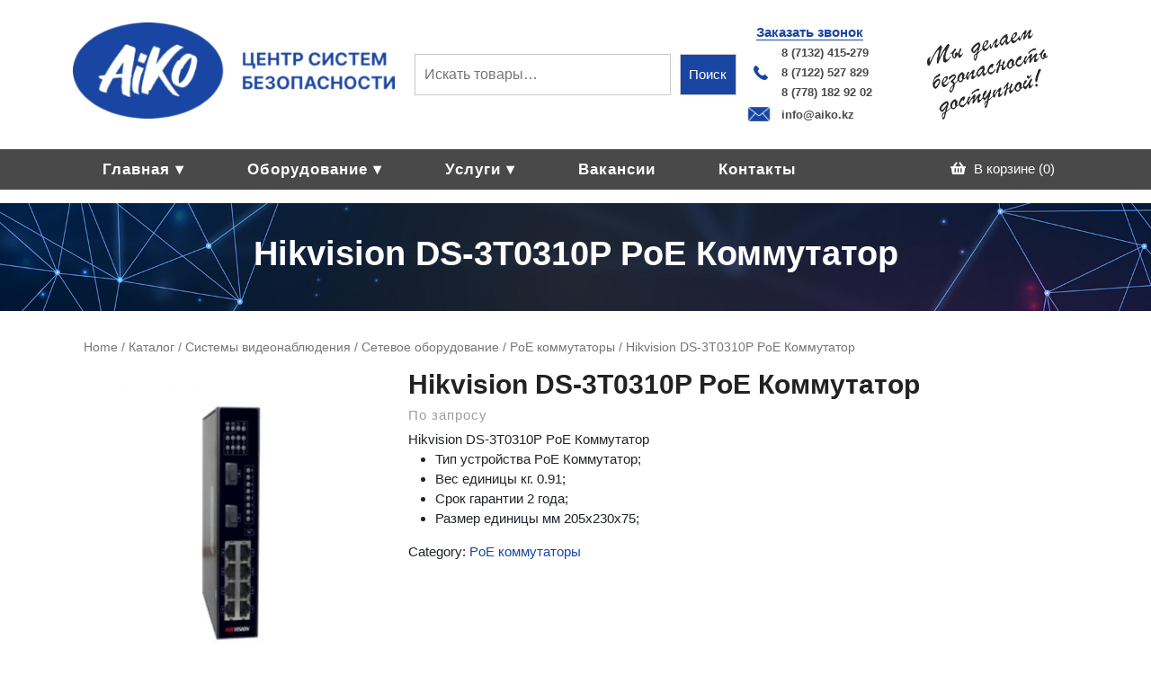

--- FILE ---
content_type: text/html; charset=UTF-8
request_url: https://aiko.kz/shop/sistemy-videonablyudeniya/setevoe-oborudovanie/poe-kommutatory/hikvision-ds-3t0310p-poe-kommutator/
body_size: 20265
content:
<!DOCTYPE html>

<html lang="ru-RU">

	<head>
	  	<meta charset="UTF-8">
	  	<meta name="viewport" content="width=device-width">
	  	<meta name='robots' content='index, follow, max-image-preview:large, max-snippet:-1, max-video-preview:-1' />

	<!-- This site is optimized with the Yoast SEO plugin v20.13 - https://yoast.com/wordpress/plugins/seo/ -->
	<title>Hikvision DS-3T0310P PoE Коммутатор - Aiko - Видеонаблюдение.</title>
	<link rel="canonical" href="https://aiko.kz/shop/sistemy-videonablyudeniya/setevoe-oborudovanie/poe-kommutatory/hikvision-ds-3t0310p-poe-kommutator/" />
	<meta property="og:locale" content="ru_RU" />
	<meta property="og:type" content="article" />
	<meta property="og:title" content="Hikvision DS-3T0310P PoE Коммутатор - Aiko - Видеонаблюдение." />
	<meta property="og:description" content="Hikvision DS-3T0310P PoE Коммутатор       Тип устройства PoE Коммутатор;  Вес единицы кг. 0.91;  Срок гарантии 2 года;  Размер единицы мм 205x230x75;" />
	<meta property="og:url" content="https://aiko.kz/shop/sistemy-videonablyudeniya/setevoe-oborudovanie/poe-kommutatory/hikvision-ds-3t0310p-poe-kommutator/" />
	<meta property="og:site_name" content="Aiko - Видеонаблюдение." />
	<meta property="og:image" content="https://aiko.kz/wp-content/uploads/2023/02/17-4.jpeg" />
	<meta property="og:image:width" content="300" />
	<meta property="og:image:height" content="300" />
	<meta property="og:image:type" content="image/jpeg" />
	<meta name="twitter:card" content="summary_large_image" />
	<script type="application/ld+json" class="yoast-schema-graph">{"@context":"https://schema.org","@graph":[{"@type":"WebPage","@id":"https://aiko.kz/shop/sistemy-videonablyudeniya/setevoe-oborudovanie/poe-kommutatory/hikvision-ds-3t0310p-poe-kommutator/","url":"https://aiko.kz/shop/sistemy-videonablyudeniya/setevoe-oborudovanie/poe-kommutatory/hikvision-ds-3t0310p-poe-kommutator/","name":"Hikvision DS-3T0310P PoE Коммутатор - Aiko - Видеонаблюдение.","isPartOf":{"@id":"https://aiko.kz/#website"},"primaryImageOfPage":{"@id":"https://aiko.kz/shop/sistemy-videonablyudeniya/setevoe-oborudovanie/poe-kommutatory/hikvision-ds-3t0310p-poe-kommutator/#primaryimage"},"image":{"@id":"https://aiko.kz/shop/sistemy-videonablyudeniya/setevoe-oborudovanie/poe-kommutatory/hikvision-ds-3t0310p-poe-kommutator/#primaryimage"},"thumbnailUrl":"https://aiko.kz/wp-content/uploads/2023/02/17-4.jpeg","datePublished":"2023-02-24T05:51:20+00:00","dateModified":"2023-02-24T05:51:20+00:00","breadcrumb":{"@id":"https://aiko.kz/shop/sistemy-videonablyudeniya/setevoe-oborudovanie/poe-kommutatory/hikvision-ds-3t0310p-poe-kommutator/#breadcrumb"},"inLanguage":"ru-RU","potentialAction":[{"@type":"ReadAction","target":["https://aiko.kz/shop/sistemy-videonablyudeniya/setevoe-oborudovanie/poe-kommutatory/hikvision-ds-3t0310p-poe-kommutator/"]}]},{"@type":"ImageObject","inLanguage":"ru-RU","@id":"https://aiko.kz/shop/sistemy-videonablyudeniya/setevoe-oborudovanie/poe-kommutatory/hikvision-ds-3t0310p-poe-kommutator/#primaryimage","url":"https://aiko.kz/wp-content/uploads/2023/02/17-4.jpeg","contentUrl":"https://aiko.kz/wp-content/uploads/2023/02/17-4.jpeg","width":300,"height":300},{"@type":"BreadcrumbList","@id":"https://aiko.kz/shop/sistemy-videonablyudeniya/setevoe-oborudovanie/poe-kommutatory/hikvision-ds-3t0310p-poe-kommutator/#breadcrumb","itemListElement":[{"@type":"ListItem","position":1,"name":"Главная страница","item":"https://aiko.kz/"},{"@type":"ListItem","position":2,"name":"Магазин","item":"https://aiko.kz/shop/"},{"@type":"ListItem","position":3,"name":"Hikvision DS-3T0310P PoE Коммутатор"}]},{"@type":"WebSite","@id":"https://aiko.kz/#website","url":"https://aiko.kz/","name":"Aiko - Видеонаблюдение.","description":"","publisher":{"@id":"https://aiko.kz/#organization"},"potentialAction":[{"@type":"SearchAction","target":{"@type":"EntryPoint","urlTemplate":"https://aiko.kz/?s={search_term_string}"},"query-input":"required name=search_term_string"}],"inLanguage":"ru-RU"},{"@type":"Organization","@id":"https://aiko.kz/#organization","name":"Aiko - Видеонаблюдение.","url":"https://aiko.kz/","logo":{"@type":"ImageObject","inLanguage":"ru-RU","@id":"https://aiko.kz/#/schema/logo/image/","url":"https://aiko.kz/wp-content/uploads/2023/04/cropped-logonews-1.png","contentUrl":"https://aiko.kz/wp-content/uploads/2023/04/cropped-logonews-1.png","width":400,"height":120,"caption":"Aiko - Видеонаблюдение."},"image":{"@id":"https://aiko.kz/#/schema/logo/image/"}}]}</script>
	<!-- / Yoast SEO plugin. -->


<link rel='dns-prefetch' href='//www.googletagmanager.com' />
<link rel="alternate" type="application/rss+xml" title="Aiko - Видеонаблюдение. &raquo; Лента" href="https://aiko.kz/feed/" />
<link rel="alternate" type="application/rss+xml" title="Aiko - Видеонаблюдение. &raquo; Лента комментариев" href="https://aiko.kz/comments/feed/" />
<link rel="alternate" title="oEmbed (JSON)" type="application/json+oembed" href="https://aiko.kz/wp-json/oembed/1.0/embed?url=https%3A%2F%2Faiko.kz%2Fshop%2Fsistemy-videonablyudeniya%2Fsetevoe-oborudovanie%2Fpoe-kommutatory%2Fhikvision-ds-3t0310p-poe-kommutator%2F" />
<link rel="alternate" title="oEmbed (XML)" type="text/xml+oembed" href="https://aiko.kz/wp-json/oembed/1.0/embed?url=https%3A%2F%2Faiko.kz%2Fshop%2Fsistemy-videonablyudeniya%2Fsetevoe-oborudovanie%2Fpoe-kommutatory%2Fhikvision-ds-3t0310p-poe-kommutator%2F&#038;format=xml" />
<style id='wp-img-auto-sizes-contain-inline-css' type='text/css'>
img:is([sizes=auto i],[sizes^="auto," i]){contain-intrinsic-size:3000px 1500px}
/*# sourceURL=wp-img-auto-sizes-contain-inline-css */
</style>
<link rel='stylesheet' id='font-awesome-css' href='https://aiko.kz/wp-content/plugins/load-more-products-for-woocommerce/berocket/assets/css/font-awesome.min.css?ver=6.9' type='text/css' media='all' />
<link rel='stylesheet' id='woof-sd-switcher23-css' href='https://aiko.kz/wp-content/plugins/woocommerce-products-filter/ext/smart_designer/css/elements/switcher.css?ver=1.3.2' type='text/css' media='all' />
<style id='wp-emoji-styles-inline-css' type='text/css'>

	img.wp-smiley, img.emoji {
		display: inline !important;
		border: none !important;
		box-shadow: none !important;
		height: 1em !important;
		width: 1em !important;
		margin: 0 0.07em !important;
		vertical-align: -0.1em !important;
		background: none !important;
		padding: 0 !important;
	}
/*# sourceURL=wp-emoji-styles-inline-css */
</style>
<style id='wp-block-library-inline-css' type='text/css'>
:root{--wp-block-synced-color:#7a00df;--wp-block-synced-color--rgb:122,0,223;--wp-bound-block-color:var(--wp-block-synced-color);--wp-editor-canvas-background:#ddd;--wp-admin-theme-color:#007cba;--wp-admin-theme-color--rgb:0,124,186;--wp-admin-theme-color-darker-10:#006ba1;--wp-admin-theme-color-darker-10--rgb:0,107,160.5;--wp-admin-theme-color-darker-20:#005a87;--wp-admin-theme-color-darker-20--rgb:0,90,135;--wp-admin-border-width-focus:2px}@media (min-resolution:192dpi){:root{--wp-admin-border-width-focus:1.5px}}.wp-element-button{cursor:pointer}:root .has-very-light-gray-background-color{background-color:#eee}:root .has-very-dark-gray-background-color{background-color:#313131}:root .has-very-light-gray-color{color:#eee}:root .has-very-dark-gray-color{color:#313131}:root .has-vivid-green-cyan-to-vivid-cyan-blue-gradient-background{background:linear-gradient(135deg,#00d084,#0693e3)}:root .has-purple-crush-gradient-background{background:linear-gradient(135deg,#34e2e4,#4721fb 50%,#ab1dfe)}:root .has-hazy-dawn-gradient-background{background:linear-gradient(135deg,#faaca8,#dad0ec)}:root .has-subdued-olive-gradient-background{background:linear-gradient(135deg,#fafae1,#67a671)}:root .has-atomic-cream-gradient-background{background:linear-gradient(135deg,#fdd79a,#004a59)}:root .has-nightshade-gradient-background{background:linear-gradient(135deg,#330968,#31cdcf)}:root .has-midnight-gradient-background{background:linear-gradient(135deg,#020381,#2874fc)}:root{--wp--preset--font-size--normal:16px;--wp--preset--font-size--huge:42px}.has-regular-font-size{font-size:1em}.has-larger-font-size{font-size:2.625em}.has-normal-font-size{font-size:var(--wp--preset--font-size--normal)}.has-huge-font-size{font-size:var(--wp--preset--font-size--huge)}.has-text-align-center{text-align:center}.has-text-align-left{text-align:left}.has-text-align-right{text-align:right}.has-fit-text{white-space:nowrap!important}#end-resizable-editor-section{display:none}.aligncenter{clear:both}.items-justified-left{justify-content:flex-start}.items-justified-center{justify-content:center}.items-justified-right{justify-content:flex-end}.items-justified-space-between{justify-content:space-between}.screen-reader-text{border:0;clip-path:inset(50%);height:1px;margin:-1px;overflow:hidden;padding:0;position:absolute;width:1px;word-wrap:normal!important}.screen-reader-text:focus{background-color:#ddd;clip-path:none;color:#444;display:block;font-size:1em;height:auto;left:5px;line-height:normal;padding:15px 23px 14px;text-decoration:none;top:5px;width:auto;z-index:100000}html :where(.has-border-color){border-style:solid}html :where([style*=border-top-color]){border-top-style:solid}html :where([style*=border-right-color]){border-right-style:solid}html :where([style*=border-bottom-color]){border-bottom-style:solid}html :where([style*=border-left-color]){border-left-style:solid}html :where([style*=border-width]){border-style:solid}html :where([style*=border-top-width]){border-top-style:solid}html :where([style*=border-right-width]){border-right-style:solid}html :where([style*=border-bottom-width]){border-bottom-style:solid}html :where([style*=border-left-width]){border-left-style:solid}html :where(img[class*=wp-image-]){height:auto;max-width:100%}:where(figure){margin:0 0 1em}html :where(.is-position-sticky){--wp-admin--admin-bar--position-offset:var(--wp-admin--admin-bar--height,0px)}@media screen and (max-width:600px){html :where(.is-position-sticky){--wp-admin--admin-bar--position-offset:0px}}

/*# sourceURL=wp-block-library-inline-css */
</style><style id='wp-block-search-inline-css' type='text/css'>
.wp-block-search__button{margin-left:10px;word-break:normal}.wp-block-search__button.has-icon{line-height:0}.wp-block-search__button svg{height:1.25em;min-height:24px;min-width:24px;width:1.25em;fill:currentColor;vertical-align:text-bottom}:where(.wp-block-search__button){border:1px solid #ccc;padding:6px 10px}.wp-block-search__inside-wrapper{display:flex;flex:auto;flex-wrap:nowrap;max-width:100%}.wp-block-search__label{width:100%}.wp-block-search.wp-block-search__button-only .wp-block-search__button{box-sizing:border-box;display:flex;flex-shrink:0;justify-content:center;margin-left:0;max-width:100%}.wp-block-search.wp-block-search__button-only .wp-block-search__inside-wrapper{min-width:0!important;transition-property:width}.wp-block-search.wp-block-search__button-only .wp-block-search__input{flex-basis:100%;transition-duration:.3s}.wp-block-search.wp-block-search__button-only.wp-block-search__searchfield-hidden,.wp-block-search.wp-block-search__button-only.wp-block-search__searchfield-hidden .wp-block-search__inside-wrapper{overflow:hidden}.wp-block-search.wp-block-search__button-only.wp-block-search__searchfield-hidden .wp-block-search__input{border-left-width:0!important;border-right-width:0!important;flex-basis:0;flex-grow:0;margin:0;min-width:0!important;padding-left:0!important;padding-right:0!important;width:0!important}:where(.wp-block-search__input){appearance:none;border:1px solid #949494;flex-grow:1;font-family:inherit;font-size:inherit;font-style:inherit;font-weight:inherit;letter-spacing:inherit;line-height:inherit;margin-left:0;margin-right:0;min-width:3rem;padding:8px;text-decoration:unset!important;text-transform:inherit}:where(.wp-block-search__button-inside .wp-block-search__inside-wrapper){background-color:#fff;border:1px solid #949494;box-sizing:border-box;padding:4px}:where(.wp-block-search__button-inside .wp-block-search__inside-wrapper) .wp-block-search__input{border:none;border-radius:0;padding:0 4px}:where(.wp-block-search__button-inside .wp-block-search__inside-wrapper) .wp-block-search__input:focus{outline:none}:where(.wp-block-search__button-inside .wp-block-search__inside-wrapper) :where(.wp-block-search__button){padding:4px 8px}.wp-block-search.aligncenter .wp-block-search__inside-wrapper{margin:auto}.wp-block[data-align=right] .wp-block-search.wp-block-search__button-only .wp-block-search__inside-wrapper{float:right}
/*# sourceURL=https://aiko.kz/wp-includes/blocks/search/style.min.css */
</style>
<style id='wp-block-search-theme-inline-css' type='text/css'>
.wp-block-search .wp-block-search__label{font-weight:700}.wp-block-search__button{border:1px solid #ccc;padding:.375em .625em}
/*# sourceURL=https://aiko.kz/wp-includes/blocks/search/theme.min.css */
</style>
<style id='global-styles-inline-css' type='text/css'>
:root{--wp--preset--aspect-ratio--square: 1;--wp--preset--aspect-ratio--4-3: 4/3;--wp--preset--aspect-ratio--3-4: 3/4;--wp--preset--aspect-ratio--3-2: 3/2;--wp--preset--aspect-ratio--2-3: 2/3;--wp--preset--aspect-ratio--16-9: 16/9;--wp--preset--aspect-ratio--9-16: 9/16;--wp--preset--color--black: #000000;--wp--preset--color--cyan-bluish-gray: #abb8c3;--wp--preset--color--white: #ffffff;--wp--preset--color--pale-pink: #f78da7;--wp--preset--color--vivid-red: #cf2e2e;--wp--preset--color--luminous-vivid-orange: #ff6900;--wp--preset--color--luminous-vivid-amber: #fcb900;--wp--preset--color--light-green-cyan: #7bdcb5;--wp--preset--color--vivid-green-cyan: #00d084;--wp--preset--color--pale-cyan-blue: #8ed1fc;--wp--preset--color--vivid-cyan-blue: #0693e3;--wp--preset--color--vivid-purple: #9b51e0;--wp--preset--gradient--vivid-cyan-blue-to-vivid-purple: linear-gradient(135deg,rgb(6,147,227) 0%,rgb(155,81,224) 100%);--wp--preset--gradient--light-green-cyan-to-vivid-green-cyan: linear-gradient(135deg,rgb(122,220,180) 0%,rgb(0,208,130) 100%);--wp--preset--gradient--luminous-vivid-amber-to-luminous-vivid-orange: linear-gradient(135deg,rgb(252,185,0) 0%,rgb(255,105,0) 100%);--wp--preset--gradient--luminous-vivid-orange-to-vivid-red: linear-gradient(135deg,rgb(255,105,0) 0%,rgb(207,46,46) 100%);--wp--preset--gradient--very-light-gray-to-cyan-bluish-gray: linear-gradient(135deg,rgb(238,238,238) 0%,rgb(169,184,195) 100%);--wp--preset--gradient--cool-to-warm-spectrum: linear-gradient(135deg,rgb(74,234,220) 0%,rgb(151,120,209) 20%,rgb(207,42,186) 40%,rgb(238,44,130) 60%,rgb(251,105,98) 80%,rgb(254,248,76) 100%);--wp--preset--gradient--blush-light-purple: linear-gradient(135deg,rgb(255,206,236) 0%,rgb(152,150,240) 100%);--wp--preset--gradient--blush-bordeaux: linear-gradient(135deg,rgb(254,205,165) 0%,rgb(254,45,45) 50%,rgb(107,0,62) 100%);--wp--preset--gradient--luminous-dusk: linear-gradient(135deg,rgb(255,203,112) 0%,rgb(199,81,192) 50%,rgb(65,88,208) 100%);--wp--preset--gradient--pale-ocean: linear-gradient(135deg,rgb(255,245,203) 0%,rgb(182,227,212) 50%,rgb(51,167,181) 100%);--wp--preset--gradient--electric-grass: linear-gradient(135deg,rgb(202,248,128) 0%,rgb(113,206,126) 100%);--wp--preset--gradient--midnight: linear-gradient(135deg,rgb(2,3,129) 0%,rgb(40,116,252) 100%);--wp--preset--font-size--small: 13px;--wp--preset--font-size--medium: 20px;--wp--preset--font-size--large: 36px;--wp--preset--font-size--x-large: 42px;--wp--preset--spacing--20: 0.44rem;--wp--preset--spacing--30: 0.67rem;--wp--preset--spacing--40: 1rem;--wp--preset--spacing--50: 1.5rem;--wp--preset--spacing--60: 2.25rem;--wp--preset--spacing--70: 3.38rem;--wp--preset--spacing--80: 5.06rem;--wp--preset--shadow--natural: 6px 6px 9px rgba(0, 0, 0, 0.2);--wp--preset--shadow--deep: 12px 12px 50px rgba(0, 0, 0, 0.4);--wp--preset--shadow--sharp: 6px 6px 0px rgba(0, 0, 0, 0.2);--wp--preset--shadow--outlined: 6px 6px 0px -3px rgb(255, 255, 255), 6px 6px rgb(0, 0, 0);--wp--preset--shadow--crisp: 6px 6px 0px rgb(0, 0, 0);}:where(.is-layout-flex){gap: 0.5em;}:where(.is-layout-grid){gap: 0.5em;}body .is-layout-flex{display: flex;}.is-layout-flex{flex-wrap: wrap;align-items: center;}.is-layout-flex > :is(*, div){margin: 0;}body .is-layout-grid{display: grid;}.is-layout-grid > :is(*, div){margin: 0;}:where(.wp-block-columns.is-layout-flex){gap: 2em;}:where(.wp-block-columns.is-layout-grid){gap: 2em;}:where(.wp-block-post-template.is-layout-flex){gap: 1.25em;}:where(.wp-block-post-template.is-layout-grid){gap: 1.25em;}.has-black-color{color: var(--wp--preset--color--black) !important;}.has-cyan-bluish-gray-color{color: var(--wp--preset--color--cyan-bluish-gray) !important;}.has-white-color{color: var(--wp--preset--color--white) !important;}.has-pale-pink-color{color: var(--wp--preset--color--pale-pink) !important;}.has-vivid-red-color{color: var(--wp--preset--color--vivid-red) !important;}.has-luminous-vivid-orange-color{color: var(--wp--preset--color--luminous-vivid-orange) !important;}.has-luminous-vivid-amber-color{color: var(--wp--preset--color--luminous-vivid-amber) !important;}.has-light-green-cyan-color{color: var(--wp--preset--color--light-green-cyan) !important;}.has-vivid-green-cyan-color{color: var(--wp--preset--color--vivid-green-cyan) !important;}.has-pale-cyan-blue-color{color: var(--wp--preset--color--pale-cyan-blue) !important;}.has-vivid-cyan-blue-color{color: var(--wp--preset--color--vivid-cyan-blue) !important;}.has-vivid-purple-color{color: var(--wp--preset--color--vivid-purple) !important;}.has-black-background-color{background-color: var(--wp--preset--color--black) !important;}.has-cyan-bluish-gray-background-color{background-color: var(--wp--preset--color--cyan-bluish-gray) !important;}.has-white-background-color{background-color: var(--wp--preset--color--white) !important;}.has-pale-pink-background-color{background-color: var(--wp--preset--color--pale-pink) !important;}.has-vivid-red-background-color{background-color: var(--wp--preset--color--vivid-red) !important;}.has-luminous-vivid-orange-background-color{background-color: var(--wp--preset--color--luminous-vivid-orange) !important;}.has-luminous-vivid-amber-background-color{background-color: var(--wp--preset--color--luminous-vivid-amber) !important;}.has-light-green-cyan-background-color{background-color: var(--wp--preset--color--light-green-cyan) !important;}.has-vivid-green-cyan-background-color{background-color: var(--wp--preset--color--vivid-green-cyan) !important;}.has-pale-cyan-blue-background-color{background-color: var(--wp--preset--color--pale-cyan-blue) !important;}.has-vivid-cyan-blue-background-color{background-color: var(--wp--preset--color--vivid-cyan-blue) !important;}.has-vivid-purple-background-color{background-color: var(--wp--preset--color--vivid-purple) !important;}.has-black-border-color{border-color: var(--wp--preset--color--black) !important;}.has-cyan-bluish-gray-border-color{border-color: var(--wp--preset--color--cyan-bluish-gray) !important;}.has-white-border-color{border-color: var(--wp--preset--color--white) !important;}.has-pale-pink-border-color{border-color: var(--wp--preset--color--pale-pink) !important;}.has-vivid-red-border-color{border-color: var(--wp--preset--color--vivid-red) !important;}.has-luminous-vivid-orange-border-color{border-color: var(--wp--preset--color--luminous-vivid-orange) !important;}.has-luminous-vivid-amber-border-color{border-color: var(--wp--preset--color--luminous-vivid-amber) !important;}.has-light-green-cyan-border-color{border-color: var(--wp--preset--color--light-green-cyan) !important;}.has-vivid-green-cyan-border-color{border-color: var(--wp--preset--color--vivid-green-cyan) !important;}.has-pale-cyan-blue-border-color{border-color: var(--wp--preset--color--pale-cyan-blue) !important;}.has-vivid-cyan-blue-border-color{border-color: var(--wp--preset--color--vivid-cyan-blue) !important;}.has-vivid-purple-border-color{border-color: var(--wp--preset--color--vivid-purple) !important;}.has-vivid-cyan-blue-to-vivid-purple-gradient-background{background: var(--wp--preset--gradient--vivid-cyan-blue-to-vivid-purple) !important;}.has-light-green-cyan-to-vivid-green-cyan-gradient-background{background: var(--wp--preset--gradient--light-green-cyan-to-vivid-green-cyan) !important;}.has-luminous-vivid-amber-to-luminous-vivid-orange-gradient-background{background: var(--wp--preset--gradient--luminous-vivid-amber-to-luminous-vivid-orange) !important;}.has-luminous-vivid-orange-to-vivid-red-gradient-background{background: var(--wp--preset--gradient--luminous-vivid-orange-to-vivid-red) !important;}.has-very-light-gray-to-cyan-bluish-gray-gradient-background{background: var(--wp--preset--gradient--very-light-gray-to-cyan-bluish-gray) !important;}.has-cool-to-warm-spectrum-gradient-background{background: var(--wp--preset--gradient--cool-to-warm-spectrum) !important;}.has-blush-light-purple-gradient-background{background: var(--wp--preset--gradient--blush-light-purple) !important;}.has-blush-bordeaux-gradient-background{background: var(--wp--preset--gradient--blush-bordeaux) !important;}.has-luminous-dusk-gradient-background{background: var(--wp--preset--gradient--luminous-dusk) !important;}.has-pale-ocean-gradient-background{background: var(--wp--preset--gradient--pale-ocean) !important;}.has-electric-grass-gradient-background{background: var(--wp--preset--gradient--electric-grass) !important;}.has-midnight-gradient-background{background: var(--wp--preset--gradient--midnight) !important;}.has-small-font-size{font-size: var(--wp--preset--font-size--small) !important;}.has-medium-font-size{font-size: var(--wp--preset--font-size--medium) !important;}.has-large-font-size{font-size: var(--wp--preset--font-size--large) !important;}.has-x-large-font-size{font-size: var(--wp--preset--font-size--x-large) !important;}
/*# sourceURL=global-styles-inline-css */
</style>

<style id='classic-theme-styles-inline-css' type='text/css'>
/*! This file is auto-generated */
.wp-block-button__link{color:#fff;background-color:#32373c;border-radius:9999px;box-shadow:none;text-decoration:none;padding:calc(.667em + 2px) calc(1.333em + 2px);font-size:1.125em}.wp-block-file__button{background:#32373c;color:#fff;text-decoration:none}
/*# sourceURL=/wp-includes/css/classic-themes.min.css */
</style>
<link rel='stylesheet' id='contact-form-7-css' href='https://aiko.kz/wp-content/plugins/contact-form-7/includes/css/styles.css?ver=5.8' type='text/css' media='all' />
<link rel='stylesheet' id='owlcss-css' href='https://aiko.kz/wp-content/plugins/lgx-owl-carousel/public/assets/lib/owl.carousel2/owl.carousel.css?ver=2.0.0' type='text/css' media='all' />
<link rel='stylesheet' id='owltheme-css' href='https://aiko.kz/wp-content/plugins/lgx-owl-carousel/public/assets/lib/owl.carousel2/owl.theme.default.min.css?ver=2.0.0' type='text/css' media='all' />
<link rel='stylesheet' id='lgx-owl-carousel-css' href='https://aiko.kz/wp-content/plugins/lgx-owl-carousel/public/assets/css/lgx-owl-carousel-public.css?ver=2.0.0' type='text/css' media='all' />
<link rel='stylesheet' id='woof-css' href='https://aiko.kz/wp-content/plugins/woocommerce-products-filter/css/front.css?ver=1.3.2' type='text/css' media='all' />
<style id='woof-inline-css' type='text/css'>

.woof_products_top_panel li span, .woof_products_top_panel2 li span{background: url(https://aiko.kz/wp-content/plugins/woocommerce-products-filter/img/delete.png);background-size: 14px 14px;background-repeat: no-repeat;background-position: right;}
.woof_edit_view{
                    display: none;
                }

/*# sourceURL=woof-inline-css */
</style>
<link rel='stylesheet' id='chosen-drop-down-css' href='https://aiko.kz/wp-content/plugins/woocommerce-products-filter/js/chosen/chosen.min.css?ver=1.3.2' type='text/css' media='all' />
<link rel='stylesheet' id='icheck-jquery-color-css' href='https://aiko.kz/wp-content/plugins/woocommerce-products-filter/js/icheck/skins/square/blue.css?ver=1.3.2' type='text/css' media='all' />
<link rel='stylesheet' id='woof_by_featured_html_items-css' href='https://aiko.kz/wp-content/plugins/woocommerce-products-filter/ext/by_featured/css/by_featured.css?ver=1.3.2' type='text/css' media='all' />
<link rel='stylesheet' id='woof_by_onsales_html_items-css' href='https://aiko.kz/wp-content/plugins/woocommerce-products-filter/ext/by_onsales/css/by_onsales.css?ver=1.3.2' type='text/css' media='all' />
<link rel='stylesheet' id='woof_by_text_html_items-css' href='https://aiko.kz/wp-content/plugins/woocommerce-products-filter/ext/by_text/assets/css/front.css?ver=1.3.2' type='text/css' media='all' />
<link rel='stylesheet' id='woof_label_html_items-css' href='https://aiko.kz/wp-content/plugins/woocommerce-products-filter/ext/label/css/html_types/label.css?ver=1.3.2' type='text/css' media='all' />
<link rel='stylesheet' id='woof_sd_html_items_checkbox-css' href='https://aiko.kz/wp-content/plugins/woocommerce-products-filter/ext/smart_designer/css/elements/checkbox.css?ver=1.3.2' type='text/css' media='all' />
<link rel='stylesheet' id='woof_sd_html_items_radio-css' href='https://aiko.kz/wp-content/plugins/woocommerce-products-filter/ext/smart_designer/css/elements/radio.css?ver=1.3.2' type='text/css' media='all' />
<link rel='stylesheet' id='woof_sd_html_items_switcher-css' href='https://aiko.kz/wp-content/plugins/woocommerce-products-filter/ext/smart_designer/css/elements/switcher.css?ver=1.3.2' type='text/css' media='all' />
<link rel='stylesheet' id='woof_sd_html_items_color-css' href='https://aiko.kz/wp-content/plugins/woocommerce-products-filter/ext/smart_designer/css/elements/color.css?ver=1.3.2' type='text/css' media='all' />
<link rel='stylesheet' id='woof_sd_html_items_tooltip-css' href='https://aiko.kz/wp-content/plugins/woocommerce-products-filter/ext/smart_designer/css/tooltip.css?ver=1.3.2' type='text/css' media='all' />
<link rel='stylesheet' id='woof_sd_html_items_front-css' href='https://aiko.kz/wp-content/plugins/woocommerce-products-filter/ext/smart_designer/css/front.css?ver=1.3.2' type='text/css' media='all' />
<link rel='stylesheet' id='woocommerce-layout-css' href='https://aiko.kz/wp-content/plugins/woocommerce/assets/css/woocommerce-layout.css?ver=7.4.1' type='text/css' media='all' />
<link rel='stylesheet' id='woocommerce-smallscreen-css' href='https://aiko.kz/wp-content/plugins/woocommerce/assets/css/woocommerce-smallscreen.css?ver=7.4.1' type='text/css' media='only screen and (max-width: 768px)' />
<link rel='stylesheet' id='woocommerce-general-css' href='https://aiko.kz/wp-content/plugins/woocommerce/assets/css/woocommerce.css?ver=7.4.1' type='text/css' media='all' />
<style id='woocommerce-inline-inline-css' type='text/css'>
.woocommerce form .form-row .required { visibility: visible; }
/*# sourceURL=woocommerce-inline-inline-css */
</style>
<link rel='stylesheet' id='vw-ecommerce-store-font-css' href='https://aiko.kz/wp-content/fonts/50ad900a57105b9558b5baeb1161b431.css?ver=6.9' type='text/css' media='all' />
<link rel='stylesheet' id='vw-ecommerce-store-block-style-css' href='https://aiko.kz/wp-content/themes/vw-ecommerce-store/assets/css/blocks.css?ver=6.9' type='text/css' media='all' />
<link rel='stylesheet' id='vw-ecommerce-store-block-patterns-style-frontend-css' href='https://aiko.kz/wp-content/themes/vw-ecommerce-store/inc/block-patterns/css/block-frontend.css?ver=6.9' type='text/css' media='all' />
<link rel='stylesheet' id='bootstrap-style-css' href='https://aiko.kz/wp-content/themes/vw-ecommerce-store/assets/css/bootstrap.css?ver=6.9' type='text/css' media='all' />
<link rel='stylesheet' id='vw-ecommerce-store-basic-style-css' href='https://aiko.kz/wp-content/themes/vw-ecommerce-store/style.css?ver=6.9' type='text/css' media='all' />
<style id='vw-ecommerce-store-basic-style-inline-css' type='text/css'>
button.product-btn, .woocommerce #respond input#submit, .woocommerce a.button, .woocommerce button.button, .woocommerce input.button, .woocommerce #respond input#submit.alt, .woocommerce a.button.alt, .woocommerce button.button.alt, .woocommerce input.button.alt, span.cart-value, .search-box i, .serach_inner button, .products li:hover span.onsale, input[type="submit"], #footer .tagcloud a:hover, #sidebar .custom-social-icons i, #footer .custom-social-icons i, #footer-2, .scrollup i, #sidebar h3, .pagination .current, .pagination a:hover, #sidebar .tagcloud a:hover, #comments input[type="submit"], nav.woocommerce-MyAccount-navigation ul li, .woocommerce div.product span.onsale, .discount-btn a, #comments a.comment-reply-link, .toggle-nav i, #sidebar .widget_price_filter .ui-slider .ui-slider-range, #sidebar .widget_price_filter .ui-slider .ui-slider-handle, #sidebar .woocommerce-product-search button, #footer .widget_price_filter .ui-slider .ui-slider-range, #footer .widget_price_filter .ui-slider .ui-slider-handle, #footer .woocommerce-product-search button, .nav-previous a:hover, .nav-next a:hover, .woocommerce nav.woocommerce-pagination ul li a:hover, .woocommerce nav.woocommerce-pagination ul li span.current, #preloader, #footer .wp-block-search .wp-block-search__button, #sidebar .wp-block-search .wp-block-search__label, #sidebar .wp-block-search .wp-block-search__button,.bradcrumbs a,.bradcrumbs span,.post-categories li a{background-color: #1946a3;}a, #topbar .custom-social-icons i:hover, .carousel-caption1 a:hover, .carousel-caption a:hover, .products li:hover h2, #footer .custom-social-icons i:hover, #footer li a:hover, .post-main-box:hover h2, .more-btn a:hover, #sidebar ul li a:hover, .post-navigation a:hover .post-title, .post-navigation a:focus .post-title, .main-navigation a:hover, .main-navigation ul.sub-menu a:hover, .entry-content a, .sidebar .textwidget p a, .textwidget p a, #comments p a, .slider .inner_carousel p a, .post-navigation a:hover, .post-navigation a:focus, #sidebar a.custom_read_more:hover, #footer a.custom_read_more:hover, .post-main-box:hover h2 a, .post-main-box:hover .entry-date a, .post-main-box:hover .entry-author a, .post-main-box:hover .more-btn a, .single-post .post-info:hover .entry-date a, .single-post .post-info:hover .entry-author a, .logo .site-title a:hover, .account a:hover, span.cart_no i:hover, #slider .inner_carousel h1 a:hover{color: #1946a3;}.wp-block-button .wp-block-button__link:hover{color: #1946a3!important;}.carousel-caption1 a:hover, .carousel-caption a:hover, .more-btn a:hover, #sidebar a.custom_read_more:hover, #footer a.custom_read_more:hover, .wp-block-button .wp-block-button__link:hover, .post-main-box:hover .more-btn a{border-color: #1946a3;}#serv-section hr, .main-navigation ul ul{border-top-color: #1946a3;}#footer h3:after, .main-navigation ul ul, .header-fixed, #footer .wp-block-search .wp-block-search__label:after{border-bottom-color: #1946a3;}span.cart-value:before{border-right-color: #1946a3;}body{max-width: 100%;}#slider img{opacity:0.5}#slider .carousel-caption, #slider .inner_carousel, #slider .inner_carousel h1{text-align:left; left:15%; right:30%; top:45%;}.post-main-box{}@media screen and (max-width:575px) {.lower-header{display:none;} }@media screen and (max-width:575px){.header-fixed{position:static;} }@media screen and (max-width:575px) {#slider{display:none;} }@media screen and (max-width:575px) {#sidebar{display:block;} }@media screen and (max-width:575px) {.scrollup i{visibility:visible !important;} }.main-navigation a{}.post-main-box .more-btn a{font-size: 14;}.post-main-box .more-btn a{text-transform:Lowercase;}#footer h3, #footer h3 .wp-block-search .wp-block-search__label{text-align: left;}#footer li{text-align: left;}.copyright p{width:100%; text-align:center; float:none;}.scrollup i{font-size: 20;}.scrollup i{border-radius: 6px;}.woocommerce ul.products li.product .onsale{left: -10px; right: auto;}#preloader{background-color: #1946a3;}
/*# sourceURL=vw-ecommerce-store-basic-style-inline-css */
</style>
<link rel='stylesheet' id='font-awesome-css-css' href='https://aiko.kz/wp-content/themes/vw-ecommerce-store/assets/css/fontawesome-all.css?ver=6.9' type='text/css' media='all' />
<link rel='stylesheet' id='animate-css-css' href='https://aiko.kz/wp-content/themes/vw-ecommerce-store/assets/css/animate.css?ver=6.9' type='text/css' media='all' />
<link rel='stylesheet' id='dashicons-css' href='https://aiko.kz/wp-includes/css/dashicons.min.css?ver=6.9' type='text/css' media='all' />
<link rel='stylesheet' id='fancybox-css' href='https://aiko.kz/wp-content/plugins/easy-fancybox/fancybox/1.5.4/jquery.fancybox.min.css?ver=6.9' type='text/css' media='screen' />
<!--n2css--><script type="text/javascript" src="https://aiko.kz/wp-includes/js/jquery/jquery.min.js?ver=3.7.1" id="jquery-core-js"></script>
<script type="text/javascript" src="https://aiko.kz/wp-includes/js/jquery/jquery-migrate.min.js?ver=3.4.1" id="jquery-migrate-js"></script>
<script type="text/javascript" id="woof-husky-js-extra">
/* <![CDATA[ */
var woof_husky_txt = {"ajax_url":"https://aiko.kz/wp-admin/admin-ajax.php","plugin_uri":"https://aiko.kz/wp-content/plugins/woocommerce-products-filter/ext/by_text/","loader":"https://aiko.kz/wp-content/plugins/woocommerce-products-filter/ext/by_text/assets/img/ajax-loader.gif","not_found":"\u041d\u0438\u0447\u0435\u0433\u043e \u043d\u0435 \u043d\u0430\u0439\u0434\u0435\u043d\u043e!","prev":"\u041f\u0440\u0435\u0434\u044b\u0434\u0443\u0449\u0438\u0439","next":"\u0412\u043f\u0435\u0440\u0451\u0434","site_link":"https://aiko.kz","default_data":{"placeholder":"","behavior":"title_or_content_or_excerpt","search_by_full_word":"0","autocomplete":"1","how_to_open_links":"0","taxonomy_compatibility":"0","sku_compatibility":"1","custom_fields":"","search_desc_variant":"0","view_text_length":"10","min_symbols":"3","max_posts":"10","image":"","notes_for_customer":"","template":"","max_open_height":"300","page":0}};
//# sourceURL=woof-husky-js-extra
/* ]]> */
</script>
<script type="text/javascript" src="https://aiko.kz/wp-content/plugins/woocommerce-products-filter/ext/by_text/assets/js/husky.js?ver=1.3.2" id="woof-husky-js"></script>
<script type="text/javascript" src="https://aiko.kz/wp-content/themes/vw-ecommerce-store/assets/js/custom.js?ver=6.9" id="vw-ecommerce-store-custom-scripts-js"></script>
<script type="text/javascript" src="https://aiko.kz/wp-content/themes/vw-ecommerce-store/assets/js/wow.js?ver=6.9" id="jquery-wow-js"></script>
<script type="text/javascript" src="https://aiko.kz/wp-content/plugins/lgx-owl-carousel/public/assets/lib/owl.carousel2/owl.carousel.js?ver=2.0.0" id="lgxowljs-js"></script>
<script type="text/javascript" id="lgx-owl-carousel-js-extra">
/* <![CDATA[ */
var lgxcarousel = {"owl_navigationTextL":"https://aiko.kz/wp-content/plugins/lgx-owl-carousel/public/assets/img/arrow-left.png","owl_navigationTextR":"https://aiko.kz/wp-content/plugins/lgx-owl-carousel/public/assets/img/arrow-right.png"};
//# sourceURL=lgx-owl-carousel-js-extra
/* ]]> */
</script>
<script type="text/javascript" src="https://aiko.kz/wp-content/plugins/lgx-owl-carousel/public/assets/js/lgx-owl-carousel-public.js?ver=2.0.0" id="lgx-owl-carousel-js"></script>

<!-- Сниппет тегов Google (gtag.js), добавленный Site Kit -->
<!-- Сниппет Google Analytics добавлен с помощью Site Kit -->
<script type="text/javascript" src="https://www.googletagmanager.com/gtag/js?id=GT-NBJMQV2" id="google_gtagjs-js" async></script>
<script type="text/javascript" id="google_gtagjs-js-after">
/* <![CDATA[ */
window.dataLayer = window.dataLayer || [];function gtag(){dataLayer.push(arguments);}
gtag("set","linker",{"domains":["aiko.kz"]});
gtag("js", new Date());
gtag("set", "developer_id.dZTNiMT", true);
gtag("config", "GT-NBJMQV2");
//# sourceURL=google_gtagjs-js-after
/* ]]> */
</script>
<link rel="https://api.w.org/" href="https://aiko.kz/wp-json/" /><link rel="alternate" title="JSON" type="application/json" href="https://aiko.kz/wp-json/wp/v2/product/1038" /><link rel="EditURI" type="application/rsd+xml" title="RSD" href="https://aiko.kz/xmlrpc.php?rsd" />
<meta name="generator" content="WordPress 6.9" />
<meta name="generator" content="WooCommerce 7.4.1" />
<link rel='shortlink' href='https://aiko.kz/?p=1038' />
<meta name="generator" content="Site Kit by Google 1.171.0" /><style> .lgx-carousel-section .lgx-carousel .owl-video-tn{height: 350px; width: 100%;} </style><style></style><style>
                .lmp_load_more_button.br_lmp_button_settings .lmp_button:hover {
                    background-color: #1946a3!important;
                    color: #dbdbdb!important;
                }
                .lmp_load_more_button.br_lmp_prev_settings .lmp_button:hover {
                    background-color: #1946a3!important;
                    color: #e8e8e8!important;
                }li.product.lazy, .berocket_lgv_additional_data.lazy{opacity:0;}</style>	<noscript><style>.woocommerce-product-gallery{ opacity: 1 !important; }</style></noscript>
	<link rel="icon" href="https://aiko.kz/wp-content/uploads/2023/02/cropped-cropped-ajkologotekst-32x32.png" sizes="32x32" />
<link rel="icon" href="https://aiko.kz/wp-content/uploads/2023/02/cropped-cropped-ajkologotekst-192x192.png" sizes="192x192" />
<link rel="apple-touch-icon" href="https://aiko.kz/wp-content/uploads/2023/02/cropped-cropped-ajkologotekst-180x180.png" />
<meta name="msapplication-TileImage" content="https://aiko.kz/wp-content/uploads/2023/02/cropped-cropped-ajkologotekst-270x270.png" />
		
<!-- Slick CSS -->
<link rel="stylesheet" type="text/css" href="https://cdn.jsdelivr.net/npm/slick-carousel@1.8.1/slick/slick.css"/>

<!-- Slick Theme (опционально для красоты) -->
<link rel="stylesheet" type="text/css" href="https://cdn.jsdelivr.net/npm/slick-carousel@1.8.1/slick/slick-theme.css"/>

<!-- jQuery (если ещё не подключён) -->
<script src="https://code.jquery.com/jquery-3.6.0.min.js"></script>

<!-- Slick JS -->
<script type="text/javascript" src="https://cdn.jsdelivr.net/npm/slick-carousel@1.8.1/slick/slick.min.js"></script>
		
		
		
	<link rel='stylesheet' id='berocket_lmp_style-css' href='https://aiko.kz/wp-content/plugins/load-more-products-for-woocommerce/css/load_products.css?ver=1.1.9.8' type='text/css' media='all' />
<link rel='stylesheet' id='woof_tooltip-css-css' href='https://aiko.kz/wp-content/plugins/woocommerce-products-filter/js/tooltip/css/tooltipster.bundle.min.css?ver=1.3.2' type='text/css' media='all' />
<link rel='stylesheet' id='woof_tooltip-css-noir-css' href='https://aiko.kz/wp-content/plugins/woocommerce-products-filter/js/tooltip/css/plugins/tooltipster/sideTip/themes/tooltipster-sideTip-noir.min.css?ver=1.3.2' type='text/css' media='all' />
</head>

	<body class="wp-singular product-template-default single single-product postid-1038 wp-custom-logo wp-embed-responsive wp-theme-vw-ecommerce-store theme-vw-ecommerce-store woocommerce woocommerce-page woocommerce-no-js">
		
	<header role="banner">
		<a class="screen-reader-text skip-link" href="#maincontent">Skip to content</a>

		
		<div class="home-page-header">
						
<div id="topbar">
  <div class="container">
    <div class="row">
		<div class="col-lg-4 col-md-4">
        <div class="logo">
                      <div class="site-logo">
<style>
.custom-logo {
	height: 84px;
	max-height: 400px;
	max-width: 400px;
	width: 280px;
}
</style><a href="https://aiko.kz/" class="custom-logo-link" rel="home"><img width="400" height="120" src="https://aiko.kz/wp-content/uploads/2023/04/cropped-logonews-1.png" class="custom-logo" alt="Aiko &#8211; Видеонаблюдение." decoding="async" srcset="https://aiko.kz/wp-content/uploads/2023/04/cropped-logonews-1.png 400w, https://aiko.kz/wp-content/uploads/2023/04/cropped-logonews-1-300x90.png 300w" sizes="(max-width: 400px) 100vw, 400px" /></a></div>
                                            
                    </div>
      </div>
      <div class="col-lg-4 col-md-4 align-self-lg-center align-self-md-center">
      <aside id="block-13" class="widget widget_block widget_search"><form role="search" method="get" action="https://aiko.kz/" class="wp-block-search__button-outside wp-block-search__text-button wp-block-search"    ><label class="wp-block-search__label screen-reader-text" for="wp-block-search__input-1" >Поиск</label><div class="wp-block-search__inside-wrapper" ><input class="wp-block-search__input" id="wp-block-search__input-1" placeholder="Искать товары…" value="" type="search" name="s" required /><input type="hidden" name="post_type" value="product" /><button aria-label="Поиск" class="wp-block-search__button wp-element-button" type="submit" >Поиск</button></div></form></aside> 
		  
<!-- 		  				<div class="col-lg-1 col-md-1 col-4 search-box align-self-center">
			        <.?php if( get_theme_mod( 'vw_ecommerce_store_header_search',true) == 1) { ?>
			        	<span><a href="#"><i class="<.?php echo esc_attr(get_theme_mod('vw_ecommerce_store_search_icon','fas fa-search')); ?>"></i></a></span>
			        <.?php }?>
			    </div> -->
		  
			    <div class="serach_outer">
			        <div class="closepop"><a href="#maincontent"><i class="fa fa-window-close"></i></a></div>
			        <div class="serach_inner">
				        					        <form role="search" method="get" class="woocommerce-product-search" action="https://aiko.kz/">
	<label class="screen-reader-text" for="woocommerce-product-search-field-0">Search for:</label>
	<input type="search" id="woocommerce-product-search-field-0" class="search-field" placeholder="Search products&hellip;" value="" name="s" />
	<button type="submit" value="Search" class="wp-element-button">Search</button>
	<input type="hidden" name="post_type" value="product" />
</form>
				        				    </div>
			    </div>
		  
		  
      </div>   

      <div class="col-lg-2 col-md-2 col-6 align-self-lg-center align-self-md-center tel-block-mid" style=" margin: auto; ">

		  
		  		  <div class="row" style=" display: flex; align-items: center; ">
					  	 <div data-toggle="modal" data-target="#exampleModal"> 
							 <a href="https://api.whatsapp.com/send/?phone=77781829202&text=%D0%94%D0%BE%D0%B1%D1%80%D1%8B%D0%B9+%D0%B4%D0%B5%D0%BD%D1%8C%21+%D0%AF+%D0%BF%D0%BE+%D0%BF%D0%BE%D0%B2%D0%BE%D0%B4%D1%83...&type=phone_number&app_absent=0" target="_blank"><span style="color: #1946a3; border-bottom: solid 1px; text-align: right!important; font-weight: bold;"> Заказать звонок </span><br></a>
				 </div>
		<div class="col-sm-2 col-3 p-2" style=" margin-right: -4px; "><img class="ic-mob-mid" src="/wp-content/uploads/2023/02/phone-call-1.png"></div>
		<div class="col-sm-10 col-9 footblock1" >
						 <span class="sochead"><a href="tel:+77132415279">8 (7132) 415-279</a></span> <br>	
			<span class="sochead"><a href="tel:+77122527829">8 (7122) 527 829</a></span> <br>	
<span class="sochead"><a href="tel:+7781829202">8 (778) 182 92 02</a></span> <br>
			</div>
						  <div class="row" style=" display: flex; align-items: center; ">
		<div class="col-sm-2 col-3 p-0"><img class="ic-mob-mid" src="/wp-content/uploads/2023/02/mail-1.png"></div>
		<div class="col-sm-10 col-9 footblock1">
			
			  <span class="sochead">info@aiko.kz </span> <br>
			</div>
		</div>  		  
					  
					  	  
					  
		</div> 
  
      </div>
		
		
      <div class="col-lg-2 col-md-2 col-6 align-self-lg-center align-self-md-center mob-slogan" style=" margin: auto; ">

		  <img class="slogan-block" class="" src="/wp-content/uploads/2023/04/slogan.png">
	
      </div>
		
		
    </div>
  </div>
</div>








<!-- Модальное окно -->
<div class="modal fade" id="myModal">
    <div class="modal-dialog">
        <div class="modal-content">
        
            <!-- Заголовок модального окна -->
            <div class="modal-header">
                <h4 class="modal-title">Модальное окно на Bootstrap</h4>
                <button type="button" class="close" data-dismiss="modal">&times;</button>
            </div>
            
            <!-- Тело модального окна -->
            <div class="modal-body">
                Здесь может быть ваше содержимое модального окна.
            </div>
            
            <!-- Футер модального окна -->
            <div class="modal-footer">
                <button type="button" class="btn btn-danger" data-dismiss="modal">Закрыть</button>
            </div>
            
        </div>
    </div>
</div>		</div>
	</header>
		
	<section class="navback">
					
<div class="container">
<div class="row">	
	
	<div class="align-self-center col-lg-10 col-md-10 col-6 menumobh">
											<div class="toggle-nav mobile-menu">
						    <button role="tab" onclick="vw_ecommerce_store_menu_open_nav()" class="responsivetoggle"> <span class="span-menu">Меню</span><i class="fas fa-bars"></i><span class="screen-reader-text">Open Button</span></button>
						</div> 
										<div id="mySidenav" class="nav sidenav">
			          	<nav id="site-navigation" class="main-navigation" role="navigation" aria-label="Top Menu">
				            <div class="main-menu clearfix"><ul id="menu-menu-1" class="clearfix mobile_nav"><li id="menu-item-19" class="menu-item menu-item-type-custom menu-item-object-custom menu-item-has-children menu-item-19"><a href="/">Главная ▾</a>
<ul class="sub-menu">
	<li id="menu-item-24" class="menu-item menu-item-type-post_type menu-item-object-page menu-item-24"><a href="https://aiko.kz/o-kompanii/">О компании</a></li>
	<li id="menu-item-28" class="menu-item menu-item-type-taxonomy menu-item-object-category menu-item-28"><a href="https://aiko.kz/category/novosti/">Новости</a></li>
	<li id="menu-item-1470" class="menu-item menu-item-type-post_type menu-item-object-page menu-item-1470"><a href="https://aiko.kz/otzyvy/">Отзывы</a></li>
	<li id="menu-item-228" class="menu-item menu-item-type-post_type menu-item-object-page menu-item-228"><a href="https://aiko.kz/proekty/">Проекты</a></li>
	<li id="menu-item-1453" class="menu-item menu-item-type-post_type menu-item-object-page menu-item-1453"><a href="https://aiko.kz/kontakty/">Контакты</a></li>
</ul>
</li>
<li id="menu-item-1454" class="menu-item menu-item-type-custom menu-item-object-custom menu-item-has-children menu-item-1454"><a href="#">Оборудование ▾</a>
<ul class="sub-menu">
	<li id="menu-item-22" class="menu-item menu-item-type-post_type menu-item-object-page menu-item-has-children current_page_parent menu-item-22"><a href="https://aiko.kz/shop/">Каталог ▸</a>
	<ul class="sub-menu">
		<li id="menu-item-1353" class="menu-item menu-item-type-custom menu-item-object-custom menu-item-1353"><a href="/product-category/sistemy-videonablyudeniya/">Системы видеонаблюдения</a></li>
		<li id="menu-item-1354" class="menu-item menu-item-type-custom menu-item-object-custom menu-item-1354"><a href="/product-category/pozharnaya-signalizacziya/">Пожарная сигнализация</a></li>
		<li id="menu-item-1357" class="menu-item menu-item-type-custom menu-item-object-custom menu-item-1357"><a href="/product-category/sistemy-kontrolya-upravleniya-dostupom/">Системы контроля управления доступом</a></li>
		<li id="menu-item-2449" class="menu-item menu-item-type-custom menu-item-object-custom menu-item-2449"><a href="/product-category/sks-telefoniya/">СКС/Телефония</a></li>
		<li id="menu-item-1355" class="menu-item menu-item-type-custom menu-item-object-custom menu-item-1355"><a href="/product-category/domofon/">Домофония</a></li>
		<li id="menu-item-2450" class="menu-item menu-item-type-custom menu-item-object-custom menu-item-2450"><a href="/product-category/zvukovoe-opoveshhenie/">Звуковое оповещение</a></li>
		<li id="menu-item-1358" class="menu-item menu-item-type-custom menu-item-object-custom menu-item-1358"><a href="/product-category/pozharotushenie/">Пожаротушение</a></li>
	</ul>
</li>
	<li id="menu-item-1458" class="menu-item menu-item-type-post_type menu-item-object-page menu-item-1458"><a href="https://aiko.kz/dokumentacziya/">Документация</a></li>
	<li id="menu-item-1455" class="menu-item menu-item-type-post_type menu-item-object-page menu-item-1455"><a href="https://aiko.kz/prajs-listy/">Прайс листы</a></li>
</ul>
</li>
<li id="menu-item-1388" class="menu-item menu-item-type-post_type menu-item-object-page menu-item-has-children menu-item-1388"><a href="https://aiko.kz/czeny-montazhnikov/">Услуги ▾</a>
<ul class="sub-menu">
	<li id="menu-item-1467" class="menu-item menu-item-type-post_type menu-item-object-page menu-item-1467"><a href="https://aiko.kz/proektirovanie/">Проектирование</a></li>
	<li id="menu-item-1461" class="menu-item menu-item-type-post_type menu-item-object-page menu-item-1461"><a href="https://aiko.kz/montazh/">Монтаж</a></li>
	<li id="menu-item-1473" class="menu-item menu-item-type-post_type menu-item-object-page menu-item-1473"><a href="https://aiko.kz/tehnicheskoe-obsluzhivanie/">Техническое обслуживание</a></li>
</ul>
</li>
<li id="menu-item-2465" class="menu-item menu-item-type-post_type menu-item-object-page menu-item-2465"><a href="https://aiko.kz/vakansii-2/">Вакансии</a></li>
<li id="menu-item-20" class="menu-item menu-item-type-post_type menu-item-object-page menu-item-20"><a href="https://aiko.kz/kontakty/">Контакты</a></li>
</ul></div>				            <a href="javascript:void(0)" class="closebtn mobile-menu" onclick="vw_ecommerce_store_menu_close_nav()"><i class="fas fa-times"></i><span class="screen-reader-text">Close Button</span></a>
			          	</nav>
			        </div>
				</div>
	
<!-- 	<div class="col-lg-2 col-md-1 col-12 price-box align-self-center text-center price-cont price-mob">
				<a href="/prajs-listy/">  Прайс листы </a>
			    </div> -->
	
<!-- 	<div class="col-lg-2 col-md-1 col-12 price-mob">
				
			    </div> -->
	
	<div class="col-lg-2 col-md-1 col-12 align-self-center text-center mob-price-box">	  
                  <span class="price-head-cart">
            <a href="https://aiko.kz/cart/" title="корзина"><i class="fas fa-shopping-basket"></i><span class="screen-reader-text">корзина</span>
            В корзине
			  <span class="cart-value2"> (0)</span>		</a> 
          </span>
           </div>
	
</div>	
</div>










		</section>	
		
<section>
	
<!-- </?php if($_SERVER['REQUEST_URI'] == '/') { ?>
</?php echo do_shortcode('[smartslider3 slider="2"]'); ?>
</?php } else { ?>
	<section class="headvtor"> 
		 <div class="container headvtortitle">
 <h1 class="vw-page-title"><.?php the_title();?></h1>
		</div>
	</section>
	<.?php } ?> -->
	


	
	
	<section class="headvtor"> 
		 <div class="container headvtortitle">
 <h1 class="vw-page-title">Hikvision DS-3T0310P PoE Коммутатор</h1>
		</div>
	</section>
	
	
		</section>	

	

<div class="container">
	<main id="maincontent" role="main" class="middle-align">
		
		
		<div class="row m-0">
									
<!-- 				<div id="sidebar" class="col-lg-4 col-md-4">
					<.?php dynamic_sidebar('woocommerce-single-sidebar'); ?>
				</div> -->
			
							<div class="col-lg-12 col-md-12">
					<div id="primary" class="content-area vw-ecommerce-store"><main id="main" class="site-main" role="main"><nav class="woocommerce-breadcrumb"><a href="https://aiko.kz">Home</a>&nbsp;&#47;&nbsp;<a href="https://aiko.kz/shop/">Магазин</a>&nbsp;&#47;&nbsp;<a href="https://aiko.kz/product-category/sistemy-videonablyudeniya/">Системы видеонаблюдения</a>&nbsp;&#47;&nbsp;<a href="https://aiko.kz/product-category/sistemy-videonablyudeniya/setevoe-oborudovanie/">Сетевое оборудование</a>&nbsp;&#47;&nbsp;<a href="https://aiko.kz/product-category/sistemy-videonablyudeniya/setevoe-oborudovanie/poe-kommutatory/">PoE коммутаторы</a>&nbsp;&#47;&nbsp;Hikvision DS-3T0310P PoE Коммутатор</nav>
						
							<div class="woocommerce-notices-wrapper"></div><div id="product-1038" class="product type-product post-1038 status-publish first instock product_cat-poe-kommutatory has-post-thumbnail shipping-taxable purchasable product-type-simple">

	<div class="woocommerce-product-gallery woocommerce-product-gallery--with-images woocommerce-product-gallery--columns-4 images" data-columns="4" style="opacity: 0; transition: opacity .25s ease-in-out;">
	<figure class="woocommerce-product-gallery__wrapper">
		<div data-thumb="https://aiko.kz/wp-content/uploads/2023/02/17-4-100x100.jpeg" data-thumb-alt="" class="woocommerce-product-gallery__image"><a href="https://aiko.kz/wp-content/uploads/2023/02/17-4.jpeg"><img width="300" height="300" src="https://aiko.kz/wp-content/uploads/2023/02/17-4.jpeg" class="wp-post-image" alt="" title="17" data-caption="" data-src="https://aiko.kz/wp-content/uploads/2023/02/17-4.jpeg" data-large_image="https://aiko.kz/wp-content/uploads/2023/02/17-4.jpeg" data-large_image_width="300" data-large_image_height="300" decoding="async" fetchpriority="high" srcset="https://aiko.kz/wp-content/uploads/2023/02/17-4.jpeg 300w, https://aiko.kz/wp-content/uploads/2023/02/17-4-100x100.jpeg 100w, https://aiko.kz/wp-content/uploads/2023/02/17-4-150x150.jpeg 150w" sizes="(max-width: 300px) 100vw, 300px" /></a></div>	</figure>
</div>

	<div class="summary entry-summary">
		<h1 class="product_title entry-title">Hikvision DS-3T0310P PoE Коммутатор</h1><p class="price"><span class="price">По запросу</span></p>
<div class="woocommerce-product-details__short-description">
	<div class="catalog-element-information-part">
<div class="catalog-element-description catalog-element-description-preview intec-ui-mark-text">Hikvision DS-3T0310P PoE Коммутатор</div>
</div>
<div class="catalog-element-information-part">
<div class="catalog-element-properties">
<div class="intec-grid intec-grid-wrap intec-grid-i-h-25 intec-grid-i-v-10">
<ul>
<li class="intec-grid-item intec-grid-item-1 intec-grid-item-1000-1 catalog-element-property"><span class="catalog-element-property-name">Тип устройства </span><span class="catalog-element-property-value">PoE Коммутатор;</span></li>
<li class="intec-grid-item intec-grid-item-1 intec-grid-item-1000-1 catalog-element-property"><span class="catalog-element-property-name">Вес единицы кг. </span><span class="catalog-element-property-value">0.91;</span></li>
<li class="intec-grid-item intec-grid-item-1 intec-grid-item-1000-1 catalog-element-property"><span class="catalog-element-property-name">Срок гарантии </span><span class="catalog-element-property-value">2 года;</span></li>
<li class="intec-grid-item intec-grid-item-1 intec-grid-item-1000-1 catalog-element-property"><span class="catalog-element-property-name">Размер единицы мм </span><span class="catalog-element-property-value">205x230x75;</span></li>
</ul>
</div>
</div>
</div>
</div>
<div class="product_meta">

	
	
	<span class="posted_in">Category: <a href="https://aiko.kz/product-category/sistemy-videonablyudeniya/setevoe-oborudovanie/poe-kommutatory/" rel="tag">PoE коммутаторы</a></span>
	
	
</div>
	</div>

	
	<div class="woocommerce-tabs wc-tabs-wrapper">
		<ul class="tabs wc-tabs" role="tablist">
							<li class="description_tab" id="tab-title-description" role="tab" aria-controls="tab-description">
					<a href="#tab-description">
						Description					</a>
				</li>
							<li class="harakteristiki_tab" id="tab-title-harakteristiki" role="tab" aria-controls="tab-harakteristiki">
					<a href="#tab-harakteristiki">
						Характеристики					</a>
				</li>
					</ul>
					<div class="woocommerce-Tabs-panel woocommerce-Tabs-panel--description panel entry-content wc-tab" id="tab-description" role="tabpanel" aria-labelledby="tab-title-description">
				
	<h2>Description</h2>

<div class="container-253 intec-template-content">
<div class="container-254 intec-template-content-wrapper">
<div class="container-258 intec-template-page">
<div class="container-259 intec-template-page-wrapper">
<div class="container-260 intec-template-page-content">
<div class="container-261">
<div class="ns-bitrix c-catalog c-catalog-catalog-1 p-element">
<div id="i-15-bitrix-catalog-element-catalog-default-1-qepX1RQfHh6Q" class="ns-bitrix c-catalog-element c-catalog-element-catalog-default-1" data-data="{&quot;id&quot;:1819,&quot;article&quot;:&quot;301801263&quot;,&quot;prices&quot;:[{&quot;title&quot;:&quot;Pозница&quot;,&quot;id&quot;:&quot;5&quot;,&quot;quantity&quot;:{&quot;from&quot;:null,&quot;to&quot;:null},&quot;base&quot;:{&quot;value&quot;:163300,&quot;display&quot;:&quot;163&amp;nbsp;300 ₸&quot;},&quot;discount&quot;:{&quot;use&quot;:false,&quot;percent&quot;:0,&quot;value&quot;:163300,&quot;display&quot;:&quot;163&amp;nbsp;300 ₸&quot;,&quot;difference&quot;:&quot;0 ₸&quot;},&quot;currency&quot;:{&quot;CURRENCY&quot;:&quot;KZT&quot;,&quot;LID&quot;:&quot;ru&quot;,&quot;FORMAT_STRING&quot;:&quot;# ₸&quot;,&quot;FULL_NAME&quot;:&quot;₸&quot;,&quot;DEC_POINT&quot;:&quot;.&quot;,&quot;THOUSANDS_SEP&quot;:&quot;&amp;nbsp;&quot;,&quot;DECIMALS&quot;:1,&quot;THOUSANDS_VARIANT&quot;:&quot;B&quot;,&quot;HIDE_ZERO&quot;:&quot;Y&quot;,&quot;CREATED_BY&quot;:&quot;1&quot;,&quot;DATE_CREATE&quot;:&quot;2018-08-12 18:09:06&quot;,&quot;MODIFIED_BY&quot;:&quot;1&quot;,&quot;TIMESTAMP_X&quot;:&quot;2022-03-31 11:23:23&quot;,&quot;TEMPLATE&quot;:{&quot;SINGLE&quot;:&quot;# ₸&quot;,&quot;PARTS&quot;:[&quot;#&quot;,&quot; ₸&quot;],&quot;VALUE_INDEX&quot;:0}}}],&quot;available&quot;:true,&quot;subscribe&quot;:false,&quot;quantity&quot;:{&quot;value&quot;:23,&quot;ratio&quot;:1,&quot;measure&quot;:&quot;шт&quot;,&quot;trace&quot;:true,&quot;zero&quot;:false},&quot;sort&quot;:&quot;1191&quot;,&quot;name&quot;:&quot;DS-3T0310P&quot;,&quot;offers&quot;:[]}" data-properties="[]" data-available="true" data-subscribe="false" data-wide="true" data-panel-mobile="true">
<div class="catalog-element-wrapper intec-content intec-content-visible">
<div class="catalog-element-wrapper-2 intec-content-wrapper">
<div class="catalog-element-sections catalog-element-sections-tabs tab-content">
<div id="i-15-bitrix-catalog-element-catalog-default-1-qepX1RQfHh6Q-description" class="catalog-element-section tab-pane active" role="tabpanel">
<div class="catalog-element-section-content" data-role="section.content">
<div class="catalog-element-section-description intec-ui-mark-text">PoE Сетевой коммутатор | Интерфейс: PoE 8×RJ45 10/100Мбит/с / Uplink 2×SFP 1&#8217;000Мбит/с | Протокол: IEEE 802.3 / 802.3u / 802.3x / 802.3z / 802.3ab | PoE Стандарт: IEEE 802.3af / IEEE 802.3at | Передача данных: 8.8 Гбит/с | PoE Бюджет: DC 48V 30W / 30W/Порт | Эффективная дистанция: Cat.5E = 250м / Cat.6A  = 300м | Крепление: DIN Рейка | Применение: Внутреннее/Наружное | Материал: Металл | Степень защиты: IP40 | Питание: DC 44-57 V 9W (нет в комплекте) / ESP TVS 6000V Встроенная защита от перенапряжения до 6kV | Температура: -40°C&#8230;+75°C | Вес: 0.35кг | Размер: 170×156×42мм</div>
</div>
</div>
</div>
</div>
</div>
</div>
</div>
</div>
</div>
</div>
</div>
</div>
</div>
<div class="container-262 intec-template-footer">
<div class="container-263">
<div class="container-227">
<div class="container-236">
<div id="i-15-intec-universe-main-footer-template-1-m71abLTUTSkt" class="widget c-footer c-footer-template-1" data-theme="dark">
<div class="widget-content">
<div class="widget-view">
<div class="widget-view-3 intec-content-wrap">
<div class="widget-wrapper intec-content">
<div class="widget-wrapper-2 intec-content-wrapper">
<div class="widget-parts intec-grid intec-grid-nowrap intec-grid-a-h-start intec-grid-a-v-start intec-grid-768-wrap">
<div class="widget-part widget-part-left intec-grid-item intec-grid-item-768-1">
<div id="i-16-bitrix-menu-columns-1-NMQc3w6cRZPp" class="ns-bitrix c-menu c-menu-columns-1">
<div class="menu-columns intec-grid intec-grid-wrap intec-grid-a-h-start intec-grid-a-v-start intec-grid-i-h-10 intec-grid-i-v-20">
<div class="menu-column intec-grid-item intec-grid-item-550-1" data-active="false" data-selected="true"></div>
</div>
</div>
</div>
</div>
</div>
</div>
</div>
</div>
</div>
</div>
</div>
</div>
</div>
</div>
			</div>
					<div class="woocommerce-Tabs-panel woocommerce-Tabs-panel--harakteristiki panel entry-content wc-tab" id="tab-harakteristiki" role="tabpanel" aria-labelledby="tab-title-harakteristiki">
				<h2 class="yikes-custom-woo-tab-title yikes-custom-woo-tab-title-характеристики">Характеристики</h2><div class="container-253 intec-template-content" style="color: #2d2d2d;">
<div class="container-254 intec-template-content-wrapper">
<div class="container-258 intec-template-page">
<div class="container-259 intec-template-page-wrapper">
<div class="container-260 intec-template-page-content">
<div class="container-261">
<div class="ns-bitrix c-catalog c-catalog-catalog-1 p-element">
<div id="i-15-bitrix-catalog-element-catalog-default-1-qepX1RQfHh6Q" class="ns-bitrix c-catalog-element c-catalog-element-catalog-default-1" data-data="{&quot;id&quot;:1819,&quot;article&quot;:&quot;301801263&quot;,&quot;prices&quot;:[{&quot;title&quot;:&quot;Pозница&quot;,&quot;id&quot;:&quot;5&quot;,&quot;quantity&quot;:{&quot;from&quot;:null,&quot;to&quot;:null},&quot;base&quot;:{&quot;value&quot;:163300,&quot;display&quot;:&quot;163&amp;nbsp;300 ₸&quot;},&quot;discount&quot;:{&quot;use&quot;:false,&quot;percent&quot;:0,&quot;value&quot;:163300,&quot;display&quot;:&quot;163&amp;nbsp;300 ₸&quot;,&quot;difference&quot;:&quot;0 ₸&quot;},&quot;currency&quot;:{&quot;CURRENCY&quot;:&quot;KZT&quot;,&quot;LID&quot;:&quot;ru&quot;,&quot;FORMAT_STRING&quot;:&quot;# ₸&quot;,&quot;FULL_NAME&quot;:&quot;₸&quot;,&quot;DEC_POINT&quot;:&quot;.&quot;,&quot;THOUSANDS_SEP&quot;:&quot;&amp;nbsp;&quot;,&quot;DECIMALS&quot;:1,&quot;THOUSANDS_VARIANT&quot;:&quot;B&quot;,&quot;HIDE_ZERO&quot;:&quot;Y&quot;,&quot;CREATED_BY&quot;:&quot;1&quot;,&quot;DATE_CREATE&quot;:&quot;2018-08-12 18:09:06&quot;,&quot;MODIFIED_BY&quot;:&quot;1&quot;,&quot;TIMESTAMP_X&quot;:&quot;2022-03-31 11:23:23&quot;,&quot;TEMPLATE&quot;:{&quot;SINGLE&quot;:&quot;# ₸&quot;,&quot;PARTS&quot;:[&quot;#&quot;,&quot; ₸&quot;],&quot;VALUE_INDEX&quot;:0}}}],&quot;available&quot;:true,&quot;subscribe&quot;:false,&quot;quantity&quot;:{&quot;value&quot;:23,&quot;ratio&quot;:1,&quot;measure&quot;:&quot;шт&quot;,&quot;trace&quot;:true,&quot;zero&quot;:false},&quot;sort&quot;:&quot;1191&quot;,&quot;name&quot;:&quot;DS-3T0310P&quot;,&quot;offers&quot;:[]}" data-properties="[]" data-available="true" data-subscribe="false" data-wide="true" data-panel-mobile="true">
<div class="catalog-element-wrapper intec-content intec-content-visible">
<div class="catalog-element-wrapper-2 intec-content-wrapper">
<div class="catalog-element-sections catalog-element-sections-tabs tab-content">
<div id="i-15-bitrix-catalog-element-catalog-default-1-qepX1RQfHh6Q-properties" class="catalog-element-section tab-pane active" role="tabpanel">
<div class="catalog-element-section-content" data-role="section.content">
<div class="catalog-element-section-properties">
<div class="catalog-element-section-property">
<div class="catalog-element-section-property-name" style="font-weight: normal; color: #222222;">Тип устройства</div>
<div class="catalog-element-section-property-value" style="font-weight: normal; color: #222222;">PoE Коммутатор</div>
<div class="clearfix"></div>
</div>
<div class="catalog-element-section-property">
<div class="catalog-element-section-property-name" style="font-weight: normal; color: #222222;">Вес единицы кг.</div>
<div class="catalog-element-section-property-value" style="font-weight: normal; color: #222222;">0.91</div>
<div class="clearfix"></div>
</div>
<div class="catalog-element-section-property">
<div class="catalog-element-section-property-name" style="font-weight: normal; color: #222222;">Срок гарантии</div>
<div class="catalog-element-section-property-value" style="font-weight: normal; color: #222222;">2 года</div>
<div class="clearfix"></div>
</div>
<div class="catalog-element-section-property">
<div class="catalog-element-section-property-name" style="font-weight: normal; color: #222222;">Размер единицы мм</div>
<div class="catalog-element-section-property-value" style="font-weight: normal; color: #222222;">205x230x75</div>
<div class="clearfix"></div>
</div>
</div>
</div>
</div>
</div>
</div>
</div>
</div>
</div>
</div>
</div>
</div>
</div>
</div>
</div>
<div class="container-262 intec-template-footer" style="color: #2d2d2d;">
<div class="container-263">
<div class="container-227">
<div class="container-236">
<div id="i-15-intec-universe-main-footer-template-1-m71abLTUTSkt" class="widget c-footer c-footer-template-1" style="font-weight: normal;" data-theme="dark">
<div class="widget-content">
<div class="widget-view">
<div class="widget-view-3 intec-content-wrap">
<div class="widget-wrapper intec-content">
<div class="widget-wrapper-2 intec-content-wrapper">
<div class="widget-parts intec-grid intec-grid-nowrap intec-grid-a-h-start intec-grid-a-v-start intec-grid-768-wrap">
<div class="widget-part widget-part-left intec-grid-item intec-grid-item-768-1">
<div id="i-16-bitrix-menu-columns-1-NMQc3w6cRZPp" class="ns-bitrix c-menu c-menu-columns-1">
<div class="menu-columns intec-grid intec-grid-wrap intec-grid-a-h-start intec-grid-a-v-start intec-grid-i-h-10 intec-grid-i-v-20">
<div class="menu-column intec-grid-item intec-grid-item-550-1" data-active="false" data-selected="true"></div>
</div>
</div>
</div>
</div>
</div>
</div>
</div>
</div>
</div>
</div>
</div>
</div>
</div>
</div>
			</div>
		
			</div>


	<section class="related products">

					<h2>Related products</h2>
				
		<ul class="products columns-4">

			
					<li class="product type-product post-773 status-publish first instock product_cat-poe-kommutatory has-post-thumbnail shipping-taxable purchasable product-type-simple">
	<a href="https://aiko.kz/shop/sistemy-videonablyudeniya/setevoe-oborudovanie/poe-kommutatory/volta-psd110-poe-kommutator/" class="woocommerce-LoopProduct-link woocommerce-loop-product__link"><img width="300" height="299" src="https://aiko.kz/wp-content/uploads/2023/02/8-14.jpeg" class="attachment-woocommerce_thumbnail size-woocommerce_thumbnail" alt="" decoding="async" srcset="https://aiko.kz/wp-content/uploads/2023/02/8-14.jpeg 300w, https://aiko.kz/wp-content/uploads/2023/02/8-14-100x100.jpeg 100w, https://aiko.kz/wp-content/uploads/2023/02/8-14-150x150.jpeg 150w" sizes="(max-width: 300px) 100vw, 300px" /><h2 class="woocommerce-loop-product__title">Volta PSD110 PoE Коммутатор</h2>
	<span class="price"><span class="price">По запросу</span></span>
</a></li>

			
					<li class="product type-product post-1028 status-publish instock product_cat-poe-kommutatory has-post-thumbnail shipping-taxable purchasable product-type-simple">
	<a href="https://aiko.kz/shop/sistemy-videonablyudeniya/setevoe-oborudovanie/poe-kommutatory/hikvision-ds-3e2528pb-poe-kommutator/" class="woocommerce-LoopProduct-link woocommerce-loop-product__link"><img width="300" height="300" src="https://aiko.kz/wp-content/uploads/2023/02/15-1-300x300.png" class="attachment-woocommerce_thumbnail size-woocommerce_thumbnail" alt="" decoding="async" srcset="https://aiko.kz/wp-content/uploads/2023/02/15-1.png 300w, https://aiko.kz/wp-content/uploads/2023/02/15-1-100x100.png 100w, https://aiko.kz/wp-content/uploads/2023/02/15-1-150x150.png 150w" sizes="(max-width: 300px) 100vw, 300px" /><h2 class="woocommerce-loop-product__title">Hikvision DS-3E2528P(B) PoE Коммутатор</h2>
	<span class="price"><span class="price">По запросу</span></span>
</a></li>

			
					<li class="product type-product post-1025 status-publish instock product_cat-poe-kommutatory has-post-thumbnail shipping-taxable purchasable product-type-simple">
	<a href="https://aiko.kz/shop/sistemy-videonablyudeniya/setevoe-oborudovanie/poe-kommutatory/hikvision-ds-3e1318p-e-poe-kommutator/" class="woocommerce-LoopProduct-link woocommerce-loop-product__link"><img width="300" height="300" src="https://aiko.kz/wp-content/uploads/2023/02/13-5-300x300.jpeg" class="attachment-woocommerce_thumbnail size-woocommerce_thumbnail" alt="" decoding="async" loading="lazy" srcset="https://aiko.kz/wp-content/uploads/2023/02/13-5.jpeg 300w, https://aiko.kz/wp-content/uploads/2023/02/13-5-100x100.jpeg 100w, https://aiko.kz/wp-content/uploads/2023/02/13-5-150x150.jpeg 150w" sizes="auto, (max-width: 300px) 100vw, 300px" /><h2 class="woocommerce-loop-product__title">Hikvision DS-3E1318P-E PoE Коммутатор</h2>
	<span class="price"><span class="price">По запросу</span></span>
</a></li>

			
					<li class="product type-product post-756 status-publish last instock product_cat-poe-kommutatory has-post-thumbnail shipping-taxable purchasable product-type-simple">
	<a href="https://aiko.kz/shop/sistemy-videonablyudeniya/setevoe-oborudovanie/poe-kommutatory/volta-psd210-poe-kommutator/" class="woocommerce-LoopProduct-link woocommerce-loop-product__link"><img width="300" height="299" src="https://aiko.kz/wp-content/uploads/2023/02/3-15.jpeg" class="attachment-woocommerce_thumbnail size-woocommerce_thumbnail" alt="" decoding="async" loading="lazy" srcset="https://aiko.kz/wp-content/uploads/2023/02/3-15.jpeg 300w, https://aiko.kz/wp-content/uploads/2023/02/3-15-100x100.jpeg 100w, https://aiko.kz/wp-content/uploads/2023/02/3-15-150x150.jpeg 150w" sizes="auto, (max-width: 300px) 100vw, 300px" /><h2 class="woocommerce-loop-product__title">Volta PSD210 PoE Коммутатор</h2>
	<span class="price"><span class="price">По запросу</span></span>
</a></li>

			
		</ul>

	</section>
	</div>


						
					</main></div>				</div>
					</div>
	</main>
</div>

    <footer role="contentinfo">
		
		

		
		
        <div  id="footer" class="copyright-wrapper">
            <div class="container">
                                <div class="row">
                    <div class="footer_hide col-xs-12 footer-block">
                                          </div>
                    <div class="footer_hide col-xs-12 footer-block">
                                            </div>
                    <div class="footer_hide col-xs-12 col-xs-12 footer-block">
                                            </div>
                    <div class="footer_hide col-xs-12 footer-block">
                                            </div>
                </div>
            </div>
        </div>

        <div id="footer-2">
			
		<div class="container">
  <div class="row">
	  
    <div class="col-xl-2 col-md-2 col-0">
        <div class="logo">
          <a href="/">    <img src="/wp-content/uploads/2023/02/logofootjkologopodval.png" alt=""> </a>
        </div>    
	  </div>
	  
    <div class="col-xl-10 col-md-10 col-12">
	
		<div class="col-md-12 bordfoot">
    <div class="header-menu close-sticky ">
			<div class="row">
				<div class="align-self-center col-lg-12 col-md-12 col-4"">
											<div class="toggle-nav mobile-menu">
						    <button role="tab" onclick="vw_ecommerce_store_menu_open_nav()" class="responsivetoggle"><i class="fas fa-bars"></i><span class="screen-reader-text">Open Button</span></button>
						</div> 
										<div id="mySidenav" class="nav sidenav">
			          	<nav id="site-navigation" class="main-navigation" role="navigation" aria-label="Top Menu">
				            <div class="main-menu clearfix"><ul id="menu-podval" class="clearfix mobile_nav"><li id="menu-item-1406" class="menu-item menu-item-type-custom menu-item-object-custom menu-item-1406"><a href="/">Главная</a></li>
<li id="menu-item-1407" class="menu-item menu-item-type-post_type menu-item-object-page menu-item-1407"><a href="https://aiko.kz/o-kompanii/">О компании</a></li>
<li id="menu-item-1408" class="menu-item menu-item-type-taxonomy menu-item-object-category menu-item-1408"><a href="https://aiko.kz/category/novosti/">Новости</a></li>
<li id="menu-item-1409" class="menu-item menu-item-type-custom menu-item-object-custom menu-item-1409"><a href="/shop/">Каталог</a></li>
<li id="menu-item-1410" class="menu-item menu-item-type-post_type menu-item-object-page menu-item-1410"><a href="https://aiko.kz/czeny-montazhnikov/">Услуги</a></li>
<li id="menu-item-1412" class="menu-item menu-item-type-post_type menu-item-object-page menu-item-1412"><a href="https://aiko.kz/kontakty/">Контакты</a></li>
</ul></div>				            <a href="javascript:void(0)" class="closebtn mobile-menu" onclick="vw_ecommerce_store_menu_close_nav()"><i class="fas fa-times"></i><span class="screen-reader-text">Close Button</span></a>
			          	</nav>
			        </div>
				</div>	
	  </div>
	 	
    </div>
	  
  </div>
			
		  <div class="col-12">
		  <div class="row">
	 <div class="col-xl-1 col-md-1 col-1"></div>	
	   <div class="col-xl-4 col-md-3 col-lg-5 col-12 pt-5">
		  <div class="row" style=" display: flex; align-items: center; ">
		<div class="col-sm-2 col-3"><img class="" src="/wp-content/uploads/2023/02/phone-call.png"></div>
		<div class="col-sm-10 col-9 footblock1">
			<div class="footpam">8 7132 41 52 79</div>
			<div class="footpam">8 7122 52 78 29</div>
			</div>
		</div>
		</div>
		   <div class="col-xl-4 col-md-3 col-lg-5 col-12 pt-5">
		  <div class="row" style=" display: flex; align-items: center; ">
		<div class="col-sm-2 col-3"><img class="" src="/wp-content/uploads/2023/02/mail.png"></div>
		<div class="col-sm-10 col-9 footblock1">
			<div class="footpam">info@aiko.kz</div>
			</div>
		</div>
		</div>
	   <div class="col-xl-3 col-md-5 col-5"></div>	  
	  </div>
			  
			  
			  
			  
			<div class="text-left text-right copyfoot legal p-2 pt-5">
		&copy; AIKO. 2026. Все права защищены
                <span class="sep"> | </span>  <a class="credits" href="http://ai.kz/" target="_blank" title="Дизайн и разработка" alt="АктобеИФНО" style=" color: inherit; ">Дизайн и разработка Медиа-агенства &quot;АктобеИНФО&quot; </a>
	</div>		  
			  
			  
	  </div>			
			
</div>	
			
			
 	     	<div class="copyright container">
<!--                 <p></?php vw_ecommerce_store_credit(); ?> </?php echo esc_html(get_theme_mod('vw_ecommerce_store_footer_text',__('By VWThemes','vw-ecommerce-store'))); ?></p> -->
                 
                                                            <a href="#" class="scrollup"><i class="fas fa-chevron-up"></i><span class="screen-reader-text">Scroll Up</span></a>
                                              	</div>		
			
			
			
			
     
          	<div class="clear"></div>
        </div>        
    </footer>

<!--       <div class="cartfly">
        </?php if(class_exists('woocommerce')){ ?>
          <span class="cart_no">
            <a href="</?php if(function_exists('wc_get_cart_url')){ echo esc_url(wc_get_cart_url()); } ?>" title="</?php esc_attr_e( 'shopping cart','vw-ecommerce-store' ); ?>"><i class="</?php echo esc_attr(get_theme_mod('vw_ecommerce_store_cart_icon','fas fa-shopping-basket')); ?>"></i><span class="screen-reader-text"></?php esc_html_e( 'shopping cart','vw-ecommerce-store' );?></span>
            Товаров в корзине
			  <span class="cart-value"> </?php echo wp_kses_data( WC()->cart->get_cart_contents_count() );?></span>		</a> 
          </span>
        </?php } ?>
      </div> -->


<script>
jQuery(document).ready(function($) {$('.owl-carousel').owlCarousel({
    loop:true,
    margin:10,
    nav:true,
		autoplay: true,
	 navText : ["<i class='fa fa-chevron-left'></i>","<i class='fa fa-chevron-right'></i>"],
	   dots: false,
    responsive:{
        0:{
            items:1
        },
        600:{
            items:1
        },
        1000:{
            items:1
        }
    }
})
});
</script>



        <script type="speculationrules">
{"prefetch":[{"source":"document","where":{"and":[{"href_matches":"/*"},{"not":{"href_matches":["/wp-*.php","/wp-admin/*","/wp-content/uploads/*","/wp-content/*","/wp-content/plugins/*","/wp-content/themes/vw-ecommerce-store/*","/*\\?(.+)"]}},{"not":{"selector_matches":"a[rel~=\"nofollow\"]"}},{"not":{"selector_matches":".no-prefetch, .no-prefetch a"}}]},"eagerness":"conservative"}]}
</script>
<script type="application/ld+json">{"@context":"https:\/\/schema.org\/","@graph":[{"@context":"https:\/\/schema.org\/","@type":"BreadcrumbList","itemListElement":[{"@type":"ListItem","position":1,"item":{"name":"Home","@id":"https:\/\/aiko.kz"}},{"@type":"ListItem","position":2,"item":{"name":"\u041c\u0430\u0433\u0430\u0437\u0438\u043d","@id":"https:\/\/aiko.kz\/shop\/"}},{"@type":"ListItem","position":3,"item":{"name":"\u0421\u0438\u0441\u0442\u0435\u043c\u044b \u0432\u0438\u0434\u0435\u043e\u043d\u0430\u0431\u043b\u044e\u0434\u0435\u043d\u0438\u044f","@id":"https:\/\/aiko.kz\/product-category\/sistemy-videonablyudeniya\/"}},{"@type":"ListItem","position":4,"item":{"name":"\u0421\u0435\u0442\u0435\u0432\u043e\u0435 \u043e\u0431\u043e\u0440\u0443\u0434\u043e\u0432\u0430\u043d\u0438\u0435","@id":"https:\/\/aiko.kz\/product-category\/sistemy-videonablyudeniya\/setevoe-oborudovanie\/"}},{"@type":"ListItem","position":5,"item":{"name":"PoE \u043a\u043e\u043c\u043c\u0443\u0442\u0430\u0442\u043e\u0440\u044b","@id":"https:\/\/aiko.kz\/product-category\/sistemy-videonablyudeniya\/setevoe-oborudovanie\/poe-kommutatory\/"}},{"@type":"ListItem","position":6,"item":{"name":"Hikvision DS-3T0310P PoE \u041a\u043e\u043c\u043c\u0443\u0442\u0430\u0442\u043e\u0440","@id":"https:\/\/aiko.kz\/shop\/sistemy-videonablyudeniya\/setevoe-oborudovanie\/poe-kommutatory\/hikvision-ds-3t0310p-poe-kommutator\/"}}]},{"@context":"https:\/\/schema.org\/","@type":"Product","@id":"https:\/\/aiko.kz\/shop\/sistemy-videonablyudeniya\/setevoe-oborudovanie\/poe-kommutatory\/hikvision-ds-3t0310p-poe-kommutator\/#product","name":"Hikvision DS-3T0310P PoE \u041a\u043e\u043c\u043c\u0443\u0442\u0430\u0442\u043e\u0440","url":"https:\/\/aiko.kz\/shop\/sistemy-videonablyudeniya\/setevoe-oborudovanie\/poe-kommutatory\/hikvision-ds-3t0310p-poe-kommutator\/","description":"Hikvision DS-3T0310P PoE \u041a\u043e\u043c\u043c\u0443\u0442\u0430\u0442\u043e\u0440\r\n\r\n\r\n\r\n\r\n\r\n \t\u0422\u0438\u043f \u0443\u0441\u0442\u0440\u043e\u0439\u0441\u0442\u0432\u0430\u00a0PoE \u041a\u043e\u043c\u043c\u0443\u0442\u0430\u0442\u043e\u0440;\r\n \t\u0412\u0435\u0441 \u0435\u0434\u0438\u043d\u0438\u0446\u044b \u043a\u0433.\u00a00.91;\r\n \t\u0421\u0440\u043e\u043a \u0433\u0430\u0440\u0430\u043d\u0442\u0438\u0438\u00a02 \u0433\u043e\u0434\u0430;\r\n \t\u0420\u0430\u0437\u043c\u0435\u0440 \u0435\u0434\u0438\u043d\u0438\u0446\u044b \u043c\u043c\u00a0205x230x75;","image":"https:\/\/aiko.kz\/wp-content\/uploads\/2023\/02\/17-4.jpeg","sku":1038,"offers":[{"@type":"Offer","price":"163300","priceValidUntil":"2027-12-31","priceSpecification":{"price":"163300","priceCurrency":"KZT","valueAddedTaxIncluded":"false"},"priceCurrency":"KZT","availability":"http:\/\/schema.org\/InStock","url":"https:\/\/aiko.kz\/shop\/sistemy-videonablyudeniya\/setevoe-oborudovanie\/poe-kommutatory\/hikvision-ds-3t0310p-poe-kommutator\/","seller":{"@type":"Organization","name":"Aiko - \u0412\u0438\u0434\u0435\u043e\u043d\u0430\u0431\u043b\u044e\u0434\u0435\u043d\u0438\u0435.","url":"https:\/\/aiko.kz"}}]}]}</script>	<script type="text/javascript">
		(function () {
			var c = document.body.className;
			c = c.replace(/woocommerce-no-js/, 'woocommerce-js');
			document.body.className = c;
		})();
	</script>
	<script type="text/javascript" src="https://aiko.kz/wp-content/plugins/contact-form-7/includes/swv/js/index.js?ver=5.8" id="swv-js"></script>
<script type="text/javascript" id="contact-form-7-js-extra">
/* <![CDATA[ */
var wpcf7 = {"api":{"root":"https://aiko.kz/wp-json/","namespace":"contact-form-7/v1"}};
//# sourceURL=contact-form-7-js-extra
/* ]]> */
</script>
<script type="text/javascript" src="https://aiko.kz/wp-content/plugins/contact-form-7/includes/js/index.js?ver=5.8" id="contact-form-7-js"></script>
<script type="text/javascript" src="https://aiko.kz/wp-content/plugins/woocommerce/assets/js/jquery-blockui/jquery.blockUI.min.js?ver=2.7.0-wc.7.4.1" id="jquery-blockui-js"></script>
<script type="text/javascript" id="wc-add-to-cart-js-extra">
/* <![CDATA[ */
var wc_add_to_cart_params = {"ajax_url":"/wp-admin/admin-ajax.php","wc_ajax_url":"/?wc-ajax=%%endpoint%%","i18n_view_cart":"View cart","cart_url":"https://aiko.kz/cart/","is_cart":"","cart_redirect_after_add":"no"};
//# sourceURL=wc-add-to-cart-js-extra
/* ]]> */
</script>
<script type="text/javascript" src="https://aiko.kz/wp-content/plugins/woocommerce/assets/js/frontend/add-to-cart.min.js?ver=7.4.1" id="wc-add-to-cart-js"></script>
<script type="text/javascript" src="https://aiko.kz/wp-content/plugins/woocommerce/assets/js/zoom/jquery.zoom.min.js?ver=1.7.21-wc.7.4.1" id="zoom-js"></script>
<script type="text/javascript" src="https://aiko.kz/wp-content/plugins/woocommerce/assets/js/flexslider/jquery.flexslider.min.js?ver=2.7.2-wc.7.4.1" id="flexslider-js"></script>
<script type="text/javascript" id="wc-single-product-js-extra">
/* <![CDATA[ */
var wc_single_product_params = {"i18n_required_rating_text":"Please select a rating","review_rating_required":"yes","flexslider":{"rtl":false,"animation":"slide","smoothHeight":true,"directionNav":false,"controlNav":"thumbnails","slideshow":false,"animationSpeed":500,"animationLoop":false,"allowOneSlide":false},"zoom_enabled":"1","zoom_options":[],"photoswipe_enabled":"","photoswipe_options":{"shareEl":false,"closeOnScroll":false,"history":false,"hideAnimationDuration":0,"showAnimationDuration":0},"flexslider_enabled":"1"};
//# sourceURL=wc-single-product-js-extra
/* ]]> */
</script>
<script type="text/javascript" src="https://aiko.kz/wp-content/plugins/woocommerce/assets/js/frontend/single-product.min.js?ver=7.4.1" id="wc-single-product-js"></script>
<script type="text/javascript" src="https://aiko.kz/wp-content/plugins/woocommerce/assets/js/js-cookie/js.cookie.min.js?ver=2.1.4-wc.7.4.1" id="js-cookie-js"></script>
<script type="text/javascript" id="woocommerce-js-extra">
/* <![CDATA[ */
var woocommerce_params = {"ajax_url":"/wp-admin/admin-ajax.php","wc_ajax_url":"/?wc-ajax=%%endpoint%%"};
//# sourceURL=woocommerce-js-extra
/* ]]> */
</script>
<script type="text/javascript" src="https://aiko.kz/wp-content/plugins/woocommerce/assets/js/frontend/woocommerce.min.js?ver=7.4.1" id="woocommerce-js"></script>
<script type="text/javascript" id="wc-cart-fragments-js-extra">
/* <![CDATA[ */
var wc_cart_fragments_params = {"ajax_url":"/wp-admin/admin-ajax.php","wc_ajax_url":"/?wc-ajax=%%endpoint%%","cart_hash_key":"wc_cart_hash_7781a3bb2029aeaad89189658655dc05","fragment_name":"wc_fragments_7781a3bb2029aeaad89189658655dc05","request_timeout":"5000"};
//# sourceURL=wc-cart-fragments-js-extra
/* ]]> */
</script>
<script type="text/javascript" src="https://aiko.kz/wp-content/plugins/woocommerce/assets/js/frontend/cart-fragments.min.js?ver=7.4.1" id="wc-cart-fragments-js"></script>
<script type="text/javascript" src="https://aiko.kz/wp-content/themes/vw-ecommerce-store/assets/js/bootstrap.js?ver=6.9" id="bootstrap-js-js"></script>
<script type="text/javascript" src="https://aiko.kz/wp-content/themes/vw-ecommerce-store/assets/js/jquery.superfish.js?ver=6.9" id="jquery-superfish-js-js"></script>
<script type="text/javascript" src="https://aiko.kz/wp-content/plugins/easy-fancybox/fancybox/1.5.4/jquery.fancybox.min.js?ver=6.9" id="jquery-fancybox-js"></script>
<script type="text/javascript" id="jquery-fancybox-js-after">
/* <![CDATA[ */
var fb_timeout, fb_opts={'overlayShow':true,'hideOnOverlayClick':true,'showCloseButton':true,'margin':20,'enableEscapeButton':true,'autoScale':true };
if(typeof easy_fancybox_handler==='undefined'){
var easy_fancybox_handler=function(){
jQuery([".nolightbox","a.wp-block-fileesc_html__button","a.pin-it-button","a[href*='pinterest.com\/pin\/create']","a[href*='facebook.com\/share']","a[href*='twitter.com\/share']"].join(',')).addClass('nofancybox');
jQuery('a.fancybox-close').on('click',function(e){e.preventDefault();jQuery.fancybox.close()});
/* IMG */
var fb_IMG_select=jQuery('a[href*=".jpg" i]:not(.nofancybox,li.nofancybox>a),area[href*=".jpg" i]:not(.nofancybox),a[href*=".png" i]:not(.nofancybox,li.nofancybox>a),area[href*=".png" i]:not(.nofancybox),a[href*=".webp" i]:not(.nofancybox,li.nofancybox>a),area[href*=".webp" i]:not(.nofancybox)');
fb_IMG_select.addClass('fancybox image');
var fb_IMG_sections=jQuery('.gallery,.wp-block-gallery,.tiled-gallery,.wp-block-jetpack-tiled-gallery');
fb_IMG_sections.each(function(){jQuery(this).find(fb_IMG_select).attr('rel','gallery-'+fb_IMG_sections.index(this));});
jQuery('a.fancybox,area.fancybox,.fancybox>a').each(function(){jQuery(this).fancybox(jQuery.extend(true,{},fb_opts,{'transitionIn':'elastic','transitionOut':'elastic','opacity':false,'hideOnContentClick':false,'titleShow':true,'titlePosition':'over','titleFromAlt':true,'showNavArrows':true,'enableKeyboardNav':true,'cyclic':false}))});
};};
var easy_fancybox_auto=function(){setTimeout(function(){jQuery('a#fancybox-auto,#fancybox-auto>a').first().trigger('click')},1000);};
jQuery(easy_fancybox_handler);jQuery(document).on('post-load',easy_fancybox_handler);
jQuery(easy_fancybox_auto);
//# sourceURL=jquery-fancybox-js-after
/* ]]> */
</script>
<script type="text/javascript" src="https://aiko.kz/wp-content/plugins/easy-fancybox/vendor/jquery.easing.min.js?ver=1.4.1" id="jquery-easing-js"></script>
<script type="text/javascript" src="https://aiko.kz/wp-content/plugins/easy-fancybox/vendor/jquery.mousewheel.min.js?ver=3.1.13" id="jquery-mousewheel-js"></script>
<script type="text/javascript" id="berocket_lmp_js-js-extra">
/* <![CDATA[ */
var the_lmp_js_data = {"type":"infinity_scroll","update_url":"1","use_mobile":"","mobile_type":"","mobile_width":"","is_AAPF":"","buffer":"60","use_prev_btn":"1","load_image":"\u003Cdiv class=\"lmp_products_loading\"\u003E\u003Ci class=\"fa fa-spinner lmp_rotate\"\u003E\u003C/i\u003E\u003Cspan class=\"\"\u003E\u003C/span\u003E\u003C/div\u003E","load_img_class":".lmp_products_loading","load_more":"\u003Cdiv class=\"lmp_load_more_button br_lmp_button_settings\"\u003E\u003Ca class=\"lmp_button \" style=\"font-size: 22px;color: #ffffff;background-color: #1946a3;padding-top:15px;padding-right:25px;padding-bottom:15px;padding-left:25px;margin-top:px;margin-right:px;margin-bottom:px;margin-left:px; border-top: 0px solid #000; border-bottom: 0px solid #000; border-left: 0px solid #000; border-right: 0px solid #000; border-top-left-radius: 0px; border-top-right-radius: 0px; border-bottom-left-radius: 0px; border-bottom-right-radius: 0px;\" href=\"#load_next_page\"\u003E\u0417\u0430\u0433\u0440\u0443\u0437\u0438\u0442\u044c\u003C/a\u003E\u003C/div\u003E","load_prev":"\u003Cdiv class=\"lmp_load_more_button br_lmp_prev_settings\"\u003E\u003Ca class=\"lmp_button \" style=\"font-size: 16px;color: #ffffff;background-color: #1946a3;padding-top:15px;padding-right:25px;padding-bottom:15px;padding-left:25px;margin-top:px;margin-right:px;margin-bottom:px;margin-left:px; border-top: 0px solid #000; border-bottom: 0px solid #000; border-left: 0px solid #000; border-right: 0px solid #000; border-top-left-radius: 0px; border-top-right-radius: 0px; border-bottom-left-radius: 0px; border-bottom-right-radius: 0px;\" href=\"#load_next_page\"\u003E\u0417\u0430\u0433\u0440\u0443\u0437\u0438\u0442\u044c \u043f\u0440\u0435\u0434\u044b\u0434\u0443\u0449\u0438\u0435\u003C/a\u003E\u003C/div\u003E","lazy_load":"","lazy_load_m":"","LLanimation":"","end_text":"\u003Cdiv class=\"lmp_products_loading\"\u003E\u003Cspan class=\"\"\u003E\u003C/span\u003E\u003C/div\u003E","javascript":{"before_update":"","after_update":""},"products":"ul.products","item":"li.product","pagination":".woocommerce-pagination","next_page":".woocommerce-pagination a.next","prev_page":".woocommerce-pagination a.prev"};
//# sourceURL=berocket_lmp_js-js-extra
/* ]]> */
</script>
<script type="text/javascript" src="https://aiko.kz/wp-content/plugins/load-more-products-for-woocommerce/js/load_products.js?ver=1.1.9.8" id="berocket_lmp_js-js"></script>
<script type="text/javascript" src="https://aiko.kz/wp-content/plugins/woocommerce-products-filter/js/tooltip/js/tooltipster.bundle.min.js?ver=1.3.2" id="woof_tooltip-js-js"></script>
<script type="text/javascript" src="https://aiko.kz/wp-content/plugins/woocommerce-products-filter/js/icheck/icheck.min.js?ver=1.3.2" id="icheck-jquery-js"></script>
<script type="text/javascript" id="woof_front-js-extra">
/* <![CDATA[ */
var woof_filter_titles = {"by_price":"by_price","by_onsales":"by_onsales","by_text":"by_text","product_cat":"Product categories","product_tag":"Product tags"};
var woof_ext_filter_titles = {"featured":"\u0420\u0435\u043a\u043e\u043c\u0435\u043d\u0434\u0443\u0435\u043c\u044b\u0439 \u043f\u0440\u043e\u0434\u0443\u043a\u0442","onsales":"\u0412 \u043f\u0440\u043e\u0434\u0430\u0436\u0435","woof_text":"\u041f\u043e \u0442\u0435\u043a\u0441\u0442\u0443"};
//# sourceURL=woof_front-js-extra
/* ]]> */
</script>
<script type="text/javascript" id="woof_front-js-before">
/* <![CDATA[ */
        var woof_is_permalink =1;
        var woof_shop_page = "";
                var woof_m_b_container =".woocommerce-products-header";
        var woof_really_curr_tax = {};
        var woof_current_page_link = location.protocol + '//' + location.host + location.pathname;
        /*lets remove pagination from woof_current_page_link*/
        woof_current_page_link = woof_current_page_link.replace(/\page\/[0-9]+/, "");
                        woof_current_page_link = "https://aiko.kz/shop/";
                        var woof_link = 'https://aiko.kz/wp-content/plugins/woocommerce-products-filter/';
        
        var woof_ajaxurl = "https://aiko.kz/wp-admin/admin-ajax.php";

        var woof_lang = {
        'orderby': "Сортировать по",
        'date': "дата",
        'perpage': "на страницу",
        'pricerange': "ценовой диапазон",
        'menu_order': "menu order",
        'popularity': "популярность",
        'rating': "рейтинг",
        'price': "цена по возростанию",
        'price-desc': "цена по убыванию",
        'clear_all': "Очистить все"
        };

        if (typeof woof_lang_custom == 'undefined') {
        var woof_lang_custom = {};/*!!important*/
        }

        var woof_is_mobile = 0;
        


        var woof_show_price_search_button = 0;
        var woof_show_price_search_type = 0;
        
        var woof_show_price_search_type = 3;

        var swoof_search_slug = "swoof";

        
        var icheck_skin = {};
                                icheck_skin.skin = "square";
            icheck_skin.color = "blue";
            if (window.navigator.msPointerEnabled && navigator.msMaxTouchPoints > 0) {
            /*icheck_skin = 'none';*/
            }
        
        var woof_select_type = 'chosen';


                var woof_current_values = '[]';
                var woof_lang_loading = "Загрузка ...";

        
        var woof_lang_show_products_filter = "показать фильтр товаров";
        var woof_lang_hide_products_filter = "скрыть фильтр продуктов";
        var woof_lang_pricerange = "ценовой диапазон";

        var woof_use_beauty_scroll =1;

        var woof_autosubmit =1;
        var woof_ajaxurl = "https://aiko.kz/wp-admin/admin-ajax.php";
        /*var woof_submit_link = "";*/
        var woof_is_ajax = 0;
        var woof_ajax_redraw = 0;
        var woof_ajax_page_num =1;
        var woof_ajax_first_done = false;
        var woof_checkboxes_slide_flag = 1;


        /*toggles*/
        var woof_toggle_type = "text";

        var woof_toggle_closed_text = "+";
        var woof_toggle_opened_text = "-";

        var woof_toggle_closed_image = "https://aiko.kz/wp-content/plugins/woocommerce-products-filter/img/plus.svg";
        var woof_toggle_opened_image = "https://aiko.kz/wp-content/plugins/woocommerce-products-filter/img/minus.svg";


        /*indexes which can be displayed in red buttons panel*/
                var woof_accept_array = ["min_price", "orderby", "perpage", "featured","onsales","woof_text","min_rating","product_visibility","product_cat","product_tag"];

        
        /*for extensions*/

        var woof_ext_init_functions = null;
                    woof_ext_init_functions = '{"by_featured":"woof_init_featured","by_onsales":"woof_init_onsales","by_text":"woof_init_text","label":"woof_init_labels"}';
        

        
        var woof_overlay_skin = "default";

         function woof_js_after_ajax_done() { jQuery(document).trigger('woof_ajax_done'); }
//# sourceURL=woof_front-js-before
/* ]]> */
</script>
<script type="text/javascript" src="https://aiko.kz/wp-content/plugins/woocommerce-products-filter/js/front.js?ver=1.3.2" id="woof_front-js"></script>
<script type="text/javascript" src="https://aiko.kz/wp-content/plugins/woocommerce-products-filter/js/html_types/radio.js?ver=1.3.2" id="woof_radio_html_items-js"></script>
<script type="text/javascript" src="https://aiko.kz/wp-content/plugins/woocommerce-products-filter/js/html_types/checkbox.js?ver=1.3.2" id="woof_checkbox_html_items-js"></script>
<script type="text/javascript" src="https://aiko.kz/wp-content/plugins/woocommerce-products-filter/js/html_types/select.js?ver=1.3.2" id="woof_select_html_items-js"></script>
<script type="text/javascript" src="https://aiko.kz/wp-content/plugins/woocommerce-products-filter/js/html_types/mselect.js?ver=1.3.2" id="woof_mselect_html_items-js"></script>
<script type="text/javascript" src="https://aiko.kz/wp-content/plugins/woocommerce-products-filter/ext/by_featured/js/by_featured.js?ver=1.3.2" id="woof_by_featured_html_items-js"></script>
<script type="text/javascript" src="https://aiko.kz/wp-content/plugins/woocommerce-products-filter/ext/by_onsales/js/by_onsales.js?ver=1.3.2" id="woof_by_onsales_html_items-js"></script>
<script type="text/javascript" src="https://aiko.kz/wp-content/plugins/woocommerce-products-filter/ext/by_text/assets/js/front.js?ver=1.3.2" id="woof_by_text_html_items-js"></script>
<script type="text/javascript" src="https://aiko.kz/wp-content/plugins/woocommerce-products-filter/ext/label/js/html_types/label.js?ver=1.3.2" id="woof_label_html_items-js"></script>
<script type="text/javascript" src="https://aiko.kz/wp-content/plugins/woocommerce-products-filter/ext/smart_designer/js/front.js?ver=1.3.2" id="woof_sd_html_items-js"></script>
<script type="text/javascript" src="https://aiko.kz/wp-content/plugins/woocommerce-products-filter/js/chosen/chosen.jquery.js?ver=1.3.2" id="chosen-drop-down-js"></script>
<script id="wp-emoji-settings" type="application/json">
{"baseUrl":"https://s.w.org/images/core/emoji/17.0.2/72x72/","ext":".png","svgUrl":"https://s.w.org/images/core/emoji/17.0.2/svg/","svgExt":".svg","source":{"concatemoji":"https://aiko.kz/wp-includes/js/wp-emoji-release.min.js?ver=6.9"}}
</script>
<script type="module">
/* <![CDATA[ */
/*! This file is auto-generated */
const a=JSON.parse(document.getElementById("wp-emoji-settings").textContent),o=(window._wpemojiSettings=a,"wpEmojiSettingsSupports"),s=["flag","emoji"];function i(e){try{var t={supportTests:e,timestamp:(new Date).valueOf()};sessionStorage.setItem(o,JSON.stringify(t))}catch(e){}}function c(e,t,n){e.clearRect(0,0,e.canvas.width,e.canvas.height),e.fillText(t,0,0);t=new Uint32Array(e.getImageData(0,0,e.canvas.width,e.canvas.height).data);e.clearRect(0,0,e.canvas.width,e.canvas.height),e.fillText(n,0,0);const a=new Uint32Array(e.getImageData(0,0,e.canvas.width,e.canvas.height).data);return t.every((e,t)=>e===a[t])}function p(e,t){e.clearRect(0,0,e.canvas.width,e.canvas.height),e.fillText(t,0,0);var n=e.getImageData(16,16,1,1);for(let e=0;e<n.data.length;e++)if(0!==n.data[e])return!1;return!0}function u(e,t,n,a){switch(t){case"flag":return n(e,"\ud83c\udff3\ufe0f\u200d\u26a7\ufe0f","\ud83c\udff3\ufe0f\u200b\u26a7\ufe0f")?!1:!n(e,"\ud83c\udde8\ud83c\uddf6","\ud83c\udde8\u200b\ud83c\uddf6")&&!n(e,"\ud83c\udff4\udb40\udc67\udb40\udc62\udb40\udc65\udb40\udc6e\udb40\udc67\udb40\udc7f","\ud83c\udff4\u200b\udb40\udc67\u200b\udb40\udc62\u200b\udb40\udc65\u200b\udb40\udc6e\u200b\udb40\udc67\u200b\udb40\udc7f");case"emoji":return!a(e,"\ud83e\u1fac8")}return!1}function f(e,t,n,a){let r;const o=(r="undefined"!=typeof WorkerGlobalScope&&self instanceof WorkerGlobalScope?new OffscreenCanvas(300,150):document.createElement("canvas")).getContext("2d",{willReadFrequently:!0}),s=(o.textBaseline="top",o.font="600 32px Arial",{});return e.forEach(e=>{s[e]=t(o,e,n,a)}),s}function r(e){var t=document.createElement("script");t.src=e,t.defer=!0,document.head.appendChild(t)}a.supports={everything:!0,everythingExceptFlag:!0},new Promise(t=>{let n=function(){try{var e=JSON.parse(sessionStorage.getItem(o));if("object"==typeof e&&"number"==typeof e.timestamp&&(new Date).valueOf()<e.timestamp+604800&&"object"==typeof e.supportTests)return e.supportTests}catch(e){}return null}();if(!n){if("undefined"!=typeof Worker&&"undefined"!=typeof OffscreenCanvas&&"undefined"!=typeof URL&&URL.createObjectURL&&"undefined"!=typeof Blob)try{var e="postMessage("+f.toString()+"("+[JSON.stringify(s),u.toString(),c.toString(),p.toString()].join(",")+"));",a=new Blob([e],{type:"text/javascript"});const r=new Worker(URL.createObjectURL(a),{name:"wpTestEmojiSupports"});return void(r.onmessage=e=>{i(n=e.data),r.terminate(),t(n)})}catch(e){}i(n=f(s,u,c,p))}t(n)}).then(e=>{for(const n in e)a.supports[n]=e[n],a.supports.everything=a.supports.everything&&a.supports[n],"flag"!==n&&(a.supports.everythingExceptFlag=a.supports.everythingExceptFlag&&a.supports[n]);var t;a.supports.everythingExceptFlag=a.supports.everythingExceptFlag&&!a.supports.flag,a.supports.everything||((t=a.source||{}).concatemoji?r(t.concatemoji):t.wpemoji&&t.twemoji&&(r(t.twemoji),r(t.wpemoji)))});
//# sourceURL=https://aiko.kz/wp-includes/js/wp-emoji-loader.min.js
/* ]]> */
</script>

    </body>
</html>

--- FILE ---
content_type: text/css
request_url: https://aiko.kz/wp-content/themes/vw-ecommerce-store/inc/block-patterns/css/block-frontend.css?ver=6.9
body_size: 777
content:
.wp-block-cover{
  height: auto;
}
.wp-block-cover.banner-section {
  min-height: 430px !important;
}
.wp-block-cover.alignwide.has-white-background-color.has-background-dim {
  background-color: #f8f8f8;
}
h2.has-text-align-center {
  position: relative;
  margin-bottom: 40px;
}
h2.has-text-align-center:after {
  content: "";
  border-bottom: solid 3px #33a0dc;
  padding: 10px 30px;
  position: absolute;
  bottom: -10px;
  left: 50%;
  transform: translateX(-50%);
}
a.wp-block-button__link {
  border: none !important;
  border-bottom: solid 2px !important;
  padding: 0 !important;
  text-decoration: none !important;
}
ul.wc-block-grid__products {
  margin: 0 0 0 -10px !important;
}
li.wc-block-grid__product {
  border: solid 1px #e8e9e8;
  margin: 0 8px;
  flex: 1 0 30.33333% !important;
  max-width: 23.33333% !important;
}
.wc-block-grid__product-title {
  color: #222222;
  letter-spacing: 1px;
  font-size: 18px !important;
  font-weight: 500;
  text-align: left;
  margin: 20px 20px 0px !important;
}
.wc-block-grid__product-price.price {
  text-align: left;
  margin: 0px 20px 0px !important;
  color: #9d9d9d;
}
.wc-block-grid__product:hover a.wp-block-button__link.add_to_cart_button{
  background: url(../images/cart-icon.png) no-repeat scroll 14px #f8ae57;
  border: 1px solid #33a0dc !important;
}
a.wc-block-grid__product-link {
  text-decoration: none !important;
}
span.woocommerce-Price-amount.amount {
  color: #9d9d9d;
  font-size: 15px;
  font-weight: 700;
}
a.wp-block-button__link.add_to_cart_button {
  background: url(../images/cart-icon.png) no-repeat scroll 10px #fff !important;
  text-indent: -9999px;
  border: solid 1px #e8e9e8 !important;
  border-radius: 50%;
  cursor: pointer;
  position: absolute;
  right: 5%;
  left: 75%;
  bottom: -20px;
  height: 3em;
  width: 3em;
}
.wc-block-grid__product-onsale {
  right: auto !important;
  left: 0 !important;
  background: #222222;
  padding: 8px 15px;
  border-radius: 0;
  top: 20px !important;
  margin: 0 !important;
  text-transform: uppercase;
  letter-spacing: 2px;
  border-bottom-right-radius: 20px;
  border-top-right-radius: 20px;
  font-size: 15px;
  min-height: auto !important;
  line-height: unset;
  color: #fff;
  position: absolute;
}
.wc-block-grid__product:hover .wc-block-grid__product-onsale{
  background: #33a0dc;
  color: #fff;
  border: 1px solid #33a0dc;
}
@media screen and (max-width:767px) {
  li.wc-block-grid__product{
    max-width: 100% !important;
    margin-bottom: 30px;
  }
}
@media screen and (min-width: 768px) and (max-width: 910px){
  ul.wc-block-grid__products{
    flex-wrap: nowrap;
  }
}
@media screen and (max-width:1024px) {
  li.wc-block-grid__product{
    margin-bottom: 30px;
  }
}